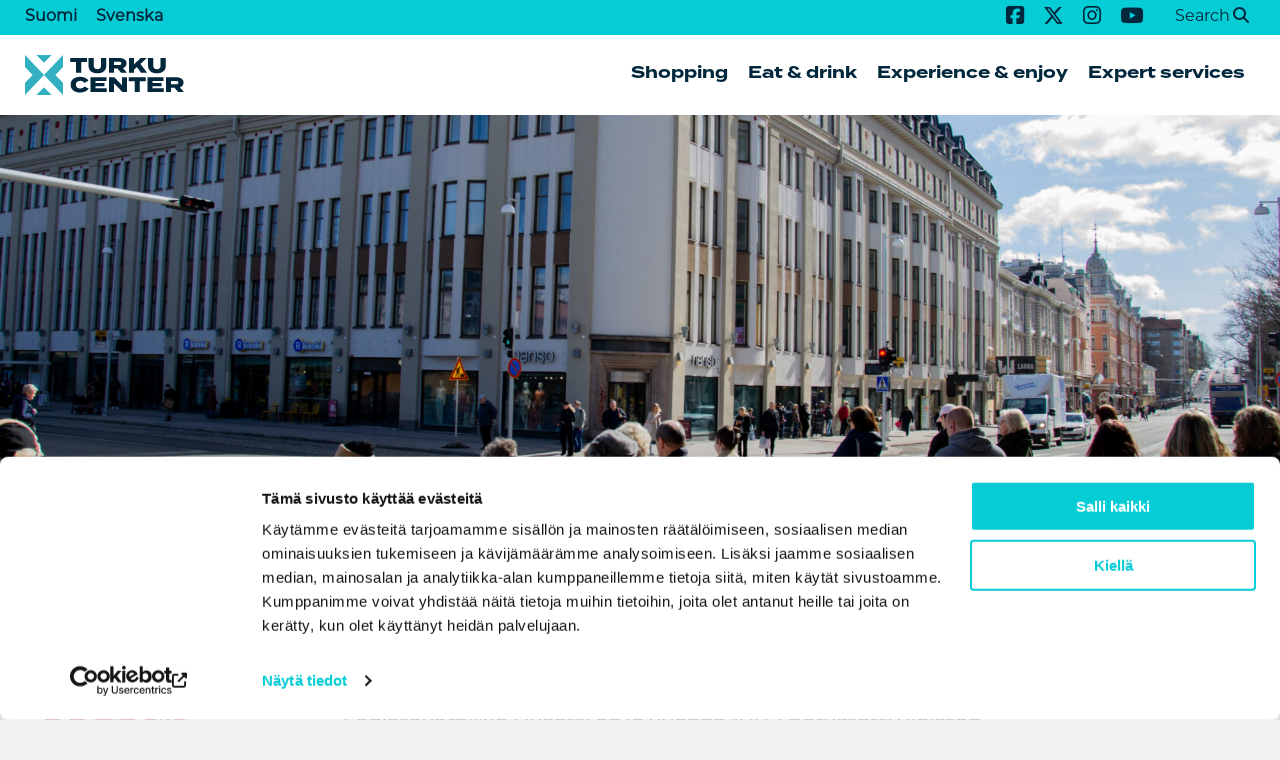

--- FILE ---
content_type: text/html; charset=UTF-8
request_url: https://turkucenter.fi/en/yritykset/rusetti/
body_size: 13699
content:
<!DOCTYPE html>
<html class="no-js" lang="en-GB" prefix="og: https://ogp.me/ns#">
<head>
    <meta charset="utf-8">
    <meta http-equiv="X-UA-Compatible" content="IE=edge">
    <meta name="viewport" content="width=device-width, initial-scale=1.0">
	<link rel="icon" href="https://turkucenter.fi/wp-content/themes/turku-center/cropped-turkucenter-favicon-32x32.png" sizes="32x32" />
	<link rel="icon" href="https://turkucenter.fi/wp-content/themes/turku-center/cropped-turkucenter-favicon-192x192.png" sizes="192x192" />
	<link rel="apple-touch-icon" href="https://turkucenter.fi/wp-content/themes/turku-center/cropped-turkucenter-favicon-180x180.png" />
	<meta name="msapplication-TileImage" content="https://turkucenter.fi/wp-content/themes/turku-center/cropped-turkucenter-favicon-270x270.png" />
	<meta name="apple-mobile-web-app-title" content="turkucenter">
	<meta name="application-name" content="turkucenter">
	<meta name="msapplication-TileColor" content="#004B4B">
	<meta name="theme-color" content="#004B4B">
	<link rel="stylesheet" href="https://use.typekit.net/wmp1gui.css">
	<script id="Cookiebot" src="https://consent.cookiebot.com/uc.js" data-cbid="b2d339f6-fbed-422c-b7fe-b3aa99272e07" data-blockingmode="auto" type="text/javascript"></script>
	<script async defer src="https://maps.googleapis.com/maps/api/js?key=AIzaSyBR8V3Xq3nUA8gReeNE6vf5QtttAoV4V50&callback=initMap"></script>
	<!-- Google tag (gtag.js) -->
	<script async src="https://www.googletagmanager.com/gtag/js?id=G-GJ7VMKBPRS"></script>
	<script>
	  window.dataLayer = window.dataLayer || [];
	  function gtag(){dataLayer.push(arguments);}
	  gtag('js', new Date());

	  gtag('config', 'G-GJ7VMKBPRS');
	</script>
	<script> document.documentElement.className = document.documentElement.className.replace('no-js', 'js');</script>
	<link rel="alternate" href="https://turkucenter.fi/yritykset/rusetti/" hreflang="fi" />
<link rel="alternate" href="https://turkucenter.fi/sv/yritykset/rusetti/" hreflang="sv" />
<link rel="alternate" href="https://turkucenter.fi/en/yritykset/rusetti/" hreflang="en" />

<!-- Search Engine Optimization by Rank Math - https://rankmath.com/ -->
<title>Rusetti - Turku Center</title>
<meta name="robots" content="index, follow, max-snippet:-1, max-video-preview:-1, max-image-preview:large"/>
<link rel="canonical" href="https://turkucenter.fi/en/yritykset/rusetti/" />
<meta property="og:locale" content="en_GB" />
<meta property="og:type" content="article" />
<meta property="og:title" content="Rusetti - Turku Center" />
<meta property="og:url" content="https://turkucenter.fi/en/yritykset/rusetti/" />
<meta property="og:site_name" content="Turku Center" />
<meta property="og:updated_time" content="2023-05-23T15:08:29+03:00" />
<meta name="twitter:card" content="summary_large_image" />
<meta name="twitter:title" content="Rusetti - Turku Center" />
<script type="application/ld+json" class="rank-math-schema">{"@context":"https://schema.org","@graph":[{"@type":"BreadcrumbList","@id":"https://turkucenter.fi/en/yritykset/rusetti/#breadcrumb","itemListElement":[{"@type":"ListItem","position":"1","item":{"@id":"https://turkucenter.fi/en/","name":"Home"}},{"@type":"ListItem","position":"2","item":{"@id":"https://turkucenter.fi/en/yritykset/","name":"Businesses"}},{"@type":"ListItem","position":"3","item":{"@id":"https://turkucenter.fi/en/yritykset/rusetti/","name":"Rusetti"}}]}]}</script>
<!-- /Rank Math WordPress SEO plugin -->

<link rel='dns-prefetch' href='//turkucenter.fi' />
<link rel="alternate" type="application/rss+xml" title="Turku Center &raquo; Feed" href="https://turkucenter.fi/en/feed/" />
<link rel="alternate" type="application/rss+xml" title="Turku Center &raquo; Comments Feed" href="https://turkucenter.fi/en/comments/feed/" />
<link rel="alternate" title="oEmbed (JSON)" type="application/json+oembed" href="https://turkucenter.fi/wp-json/oembed/1.0/embed?url=https%3A%2F%2Fturkucenter.fi%2Fen%2Fyritykset%2Frusetti%2F&#038;lang=en" />
<link rel="alternate" title="oEmbed (XML)" type="text/xml+oembed" href="https://turkucenter.fi/wp-json/oembed/1.0/embed?url=https%3A%2F%2Fturkucenter.fi%2Fen%2Fyritykset%2Frusetti%2F&#038;format=xml&#038;lang=en" />
<style id='wp-img-auto-sizes-contain-inline-css'>
img:is([sizes=auto i],[sizes^="auto," i]){contain-intrinsic-size:3000px 1500px}
/*# sourceURL=wp-img-auto-sizes-contain-inline-css */
</style>
<link rel='stylesheet' id='formidable-css' href='https://turkucenter.fi/wp-content/plugins/formidable/css/formidableforms.css?ver=1230844' media='all' />
<style id='wp-emoji-styles-inline-css'>

	img.wp-smiley, img.emoji {
		display: inline !important;
		border: none !important;
		box-shadow: none !important;
		height: 1em !important;
		width: 1em !important;
		margin: 0 0.07em !important;
		vertical-align: -0.1em !important;
		background: none !important;
		padding: 0 !important;
	}
/*# sourceURL=wp-emoji-styles-inline-css */
</style>
<style id='wp-block-library-inline-css'>
:root{--wp-block-synced-color:#7a00df;--wp-block-synced-color--rgb:122,0,223;--wp-bound-block-color:var(--wp-block-synced-color);--wp-editor-canvas-background:#ddd;--wp-admin-theme-color:#007cba;--wp-admin-theme-color--rgb:0,124,186;--wp-admin-theme-color-darker-10:#006ba1;--wp-admin-theme-color-darker-10--rgb:0,107,160.5;--wp-admin-theme-color-darker-20:#005a87;--wp-admin-theme-color-darker-20--rgb:0,90,135;--wp-admin-border-width-focus:2px}@media (min-resolution:192dpi){:root{--wp-admin-border-width-focus:1.5px}}.wp-element-button{cursor:pointer}:root .has-very-light-gray-background-color{background-color:#eee}:root .has-very-dark-gray-background-color{background-color:#313131}:root .has-very-light-gray-color{color:#eee}:root .has-very-dark-gray-color{color:#313131}:root .has-vivid-green-cyan-to-vivid-cyan-blue-gradient-background{background:linear-gradient(135deg,#00d084,#0693e3)}:root .has-purple-crush-gradient-background{background:linear-gradient(135deg,#34e2e4,#4721fb 50%,#ab1dfe)}:root .has-hazy-dawn-gradient-background{background:linear-gradient(135deg,#faaca8,#dad0ec)}:root .has-subdued-olive-gradient-background{background:linear-gradient(135deg,#fafae1,#67a671)}:root .has-atomic-cream-gradient-background{background:linear-gradient(135deg,#fdd79a,#004a59)}:root .has-nightshade-gradient-background{background:linear-gradient(135deg,#330968,#31cdcf)}:root .has-midnight-gradient-background{background:linear-gradient(135deg,#020381,#2874fc)}:root{--wp--preset--font-size--normal:16px;--wp--preset--font-size--huge:42px}.has-regular-font-size{font-size:1em}.has-larger-font-size{font-size:2.625em}.has-normal-font-size{font-size:var(--wp--preset--font-size--normal)}.has-huge-font-size{font-size:var(--wp--preset--font-size--huge)}.has-text-align-center{text-align:center}.has-text-align-left{text-align:left}.has-text-align-right{text-align:right}.has-fit-text{white-space:nowrap!important}#end-resizable-editor-section{display:none}.aligncenter{clear:both}.items-justified-left{justify-content:flex-start}.items-justified-center{justify-content:center}.items-justified-right{justify-content:flex-end}.items-justified-space-between{justify-content:space-between}.screen-reader-text{border:0;clip-path:inset(50%);height:1px;margin:-1px;overflow:hidden;padding:0;position:absolute;width:1px;word-wrap:normal!important}.screen-reader-text:focus{background-color:#ddd;clip-path:none;color:#444;display:block;font-size:1em;height:auto;left:5px;line-height:normal;padding:15px 23px 14px;text-decoration:none;top:5px;width:auto;z-index:100000}html :where(.has-border-color){border-style:solid}html :where([style*=border-top-color]){border-top-style:solid}html :where([style*=border-right-color]){border-right-style:solid}html :where([style*=border-bottom-color]){border-bottom-style:solid}html :where([style*=border-left-color]){border-left-style:solid}html :where([style*=border-width]){border-style:solid}html :where([style*=border-top-width]){border-top-style:solid}html :where([style*=border-right-width]){border-right-style:solid}html :where([style*=border-bottom-width]){border-bottom-style:solid}html :where([style*=border-left-width]){border-left-style:solid}html :where(img[class*=wp-image-]){height:auto;max-width:100%}:where(figure){margin:0 0 1em}html :where(.is-position-sticky){--wp-admin--admin-bar--position-offset:var(--wp-admin--admin-bar--height,0px)}@media screen and (max-width:600px){html :where(.is-position-sticky){--wp-admin--admin-bar--position-offset:0px}}

/*# sourceURL=wp-block-library-inline-css */
</style><style id='global-styles-inline-css'>
:root{--wp--preset--aspect-ratio--square: 1;--wp--preset--aspect-ratio--4-3: 4/3;--wp--preset--aspect-ratio--3-4: 3/4;--wp--preset--aspect-ratio--3-2: 3/2;--wp--preset--aspect-ratio--2-3: 2/3;--wp--preset--aspect-ratio--16-9: 16/9;--wp--preset--aspect-ratio--9-16: 9/16;--wp--preset--color--black: #00273B;--wp--preset--color--cyan-bluish-gray: #abb8c3;--wp--preset--color--white: #ffffff;--wp--preset--color--pale-pink: #f78da7;--wp--preset--color--vivid-red: #cf2e2e;--wp--preset--color--luminous-vivid-orange: #ff6900;--wp--preset--color--luminous-vivid-amber: #fcb900;--wp--preset--color--light-green-cyan: #7bdcb5;--wp--preset--color--vivid-green-cyan: #00d084;--wp--preset--color--pale-cyan-blue: #8ed1fc;--wp--preset--color--vivid-cyan-blue: #0693e3;--wp--preset--color--vivid-purple: #9b51e0;--wp--preset--color--blue: #06CCD6;--wp--preset--color--parkpink: #A50F67;--wp--preset--color--pink: #FEC1D2;--wp--preset--color--gray: #f6f6f6;--wp--preset--color--transparent: rgba(0, 0, 0, 0);--wp--preset--gradient--vivid-cyan-blue-to-vivid-purple: linear-gradient(135deg,rgb(6,147,227) 0%,rgb(155,81,224) 100%);--wp--preset--gradient--light-green-cyan-to-vivid-green-cyan: linear-gradient(135deg,rgb(122,220,180) 0%,rgb(0,208,130) 100%);--wp--preset--gradient--luminous-vivid-amber-to-luminous-vivid-orange: linear-gradient(135deg,rgb(252,185,0) 0%,rgb(255,105,0) 100%);--wp--preset--gradient--luminous-vivid-orange-to-vivid-red: linear-gradient(135deg,rgb(255,105,0) 0%,rgb(207,46,46) 100%);--wp--preset--gradient--very-light-gray-to-cyan-bluish-gray: linear-gradient(135deg,rgb(238,238,238) 0%,rgb(169,184,195) 100%);--wp--preset--gradient--cool-to-warm-spectrum: linear-gradient(135deg,rgb(74,234,220) 0%,rgb(151,120,209) 20%,rgb(207,42,186) 40%,rgb(238,44,130) 60%,rgb(251,105,98) 80%,rgb(254,248,76) 100%);--wp--preset--gradient--blush-light-purple: linear-gradient(135deg,rgb(255,206,236) 0%,rgb(152,150,240) 100%);--wp--preset--gradient--blush-bordeaux: linear-gradient(135deg,rgb(254,205,165) 0%,rgb(254,45,45) 50%,rgb(107,0,62) 100%);--wp--preset--gradient--luminous-dusk: linear-gradient(135deg,rgb(255,203,112) 0%,rgb(199,81,192) 50%,rgb(65,88,208) 100%);--wp--preset--gradient--pale-ocean: linear-gradient(135deg,rgb(255,245,203) 0%,rgb(182,227,212) 50%,rgb(51,167,181) 100%);--wp--preset--gradient--electric-grass: linear-gradient(135deg,rgb(202,248,128) 0%,rgb(113,206,126) 100%);--wp--preset--gradient--midnight: linear-gradient(135deg,rgb(2,3,129) 0%,rgb(40,116,252) 100%);--wp--preset--font-size--small: clamp(0.875rem, 0.875rem + ((1vw - 0.2rem) * 0.172), 1rem);--wp--preset--font-size--medium: clamp(1.5rem, 1.5rem + ((1vw - 0.2rem) * 1.034), 2.25rem);--wp--preset--font-size--large: clamp(1.75rem, 1.75rem + ((1vw - 0.2rem) * 1.466), 2.8125rem);--wp--preset--font-size--x-large: clamp(25.014px, 1.563rem + ((1vw - 3.2px) * 1.464), 42px);--wp--preset--font-size--extra-large: clamp(3.25rem, 3.25rem + ((1vw - 0.2rem) * 0.69), 3.75rem);--wp--preset--font-size--lead: clamp(1.75rem, 1.75rem + ((1vw - 0.2rem) * 1.466), 2.8125rem);--wp--preset--font-family--termina-sans-serif: termina, sans-serif;--wp--preset--font-family--montserrat: montserrat, sans-serif;--wp--preset--spacing--20: 0.44rem;--wp--preset--spacing--30: 0.67rem;--wp--preset--spacing--40: 1rem;--wp--preset--spacing--50: 1.5rem;--wp--preset--spacing--60: 2.25rem;--wp--preset--spacing--70: 3.38rem;--wp--preset--spacing--80: 5.06rem;--wp--preset--shadow--natural: 6px 6px 9px rgba(0, 0, 0, 0.2);--wp--preset--shadow--deep: 12px 12px 50px rgba(0, 0, 0, 0.4);--wp--preset--shadow--sharp: 6px 6px 0px rgba(0, 0, 0, 0.2);--wp--preset--shadow--outlined: 6px 6px 0px -3px rgb(255, 255, 255), 6px 6px rgb(0, 0, 0);--wp--preset--shadow--crisp: 6px 6px 0px rgb(0, 0, 0);}.wp-block-button .wp-block-button__link{--wp--preset--color--blue: #06CCD6;--wp--preset--color--parkpink: #A50F67;--wp--preset--color--pink: #FEC1D2;--wp--preset--color--white: #ffffff;--wp--preset--color--black: #00273B;--wp--preset--color--gray: #f6f6f6;--wp--preset--color--transparent: rgba(0, 0, 0, 0);}p{--wp--preset--font-size--lead: clamp(1.2rem, 1.2rem + ((1vw - 0.2rem) * 0.375), 1.5rem);}:root { --wp--style--global--content-size: 1240px;--wp--style--global--wide-size: 1480px; }:where(body) { margin: 0; }.wp-site-blocks > .alignleft { float: left; margin-right: 2em; }.wp-site-blocks > .alignright { float: right; margin-left: 2em; }.wp-site-blocks > .aligncenter { justify-content: center; margin-left: auto; margin-right: auto; }:where(.wp-site-blocks) > * { margin-block-start: 24px; margin-block-end: 0; }:where(.wp-site-blocks) > :first-child { margin-block-start: 0; }:where(.wp-site-blocks) > :last-child { margin-block-end: 0; }:root { --wp--style--block-gap: 24px; }:root :where(.is-layout-flow) > :first-child{margin-block-start: 0;}:root :where(.is-layout-flow) > :last-child{margin-block-end: 0;}:root :where(.is-layout-flow) > *{margin-block-start: 24px;margin-block-end: 0;}:root :where(.is-layout-constrained) > :first-child{margin-block-start: 0;}:root :where(.is-layout-constrained) > :last-child{margin-block-end: 0;}:root :where(.is-layout-constrained) > *{margin-block-start: 24px;margin-block-end: 0;}:root :where(.is-layout-flex){gap: 24px;}:root :where(.is-layout-grid){gap: 24px;}.is-layout-flow > .alignleft{float: left;margin-inline-start: 0;margin-inline-end: 2em;}.is-layout-flow > .alignright{float: right;margin-inline-start: 2em;margin-inline-end: 0;}.is-layout-flow > .aligncenter{margin-left: auto !important;margin-right: auto !important;}.is-layout-constrained > .alignleft{float: left;margin-inline-start: 0;margin-inline-end: 2em;}.is-layout-constrained > .alignright{float: right;margin-inline-start: 2em;margin-inline-end: 0;}.is-layout-constrained > .aligncenter{margin-left: auto !important;margin-right: auto !important;}.is-layout-constrained > :where(:not(.alignleft):not(.alignright):not(.alignfull)){max-width: var(--wp--style--global--content-size);margin-left: auto !important;margin-right: auto !important;}.is-layout-constrained > .alignwide{max-width: var(--wp--style--global--wide-size);}body .is-layout-flex{display: flex;}.is-layout-flex{flex-wrap: wrap;align-items: center;}.is-layout-flex > :is(*, div){margin: 0;}body .is-layout-grid{display: grid;}.is-layout-grid > :is(*, div){margin: 0;}body{background-color: var(--wp--preset--color--white);color: var(--wp--preset--color--black);font-family: var(--wp--preset--font-family--termina);font-size: clamp(0.875rem, 0.875rem + ((1vw - 0.2rem) * 0.172), 1rem);line-height: 1.5;padding-top: 0px;padding-right: 0px;padding-bottom: 0px;padding-left: 0px;}a:where(:not(.wp-element-button)){color: var(--wp--preset--color--pink);text-decoration: underline;}h1{font-size: var(--wp--preset--font-size--extra-large);}h2{font-size: var(--wp--preset--font-size--large);}h3{font-size: var(--wp--preset--font-size--medium);}:root :where(.wp-element-button, .wp-block-button__link){background-color: #32373c;border-width: 0;color: #fff;font-family: inherit;font-size: inherit;font-style: inherit;font-weight: inherit;letter-spacing: inherit;line-height: inherit;padding-top: calc(0.667em + 2px);padding-right: calc(1.333em + 2px);padding-bottom: calc(0.667em + 2px);padding-left: calc(1.333em + 2px);text-decoration: none;text-transform: inherit;}.has-black-color{color: var(--wp--preset--color--black) !important;}.has-cyan-bluish-gray-color{color: var(--wp--preset--color--cyan-bluish-gray) !important;}.has-white-color{color: var(--wp--preset--color--white) !important;}.has-pale-pink-color{color: var(--wp--preset--color--pale-pink) !important;}.has-vivid-red-color{color: var(--wp--preset--color--vivid-red) !important;}.has-luminous-vivid-orange-color{color: var(--wp--preset--color--luminous-vivid-orange) !important;}.has-luminous-vivid-amber-color{color: var(--wp--preset--color--luminous-vivid-amber) !important;}.has-light-green-cyan-color{color: var(--wp--preset--color--light-green-cyan) !important;}.has-vivid-green-cyan-color{color: var(--wp--preset--color--vivid-green-cyan) !important;}.has-pale-cyan-blue-color{color: var(--wp--preset--color--pale-cyan-blue) !important;}.has-vivid-cyan-blue-color{color: var(--wp--preset--color--vivid-cyan-blue) !important;}.has-vivid-purple-color{color: var(--wp--preset--color--vivid-purple) !important;}.has-blue-color{color: var(--wp--preset--color--blue) !important;}.has-parkpink-color{color: var(--wp--preset--color--parkpink) !important;}.has-pink-color{color: var(--wp--preset--color--pink) !important;}.has-gray-color{color: var(--wp--preset--color--gray) !important;}.has-transparent-color{color: var(--wp--preset--color--transparent) !important;}.has-black-background-color{background-color: var(--wp--preset--color--black) !important;}.has-cyan-bluish-gray-background-color{background-color: var(--wp--preset--color--cyan-bluish-gray) !important;}.has-white-background-color{background-color: var(--wp--preset--color--white) !important;}.has-pale-pink-background-color{background-color: var(--wp--preset--color--pale-pink) !important;}.has-vivid-red-background-color{background-color: var(--wp--preset--color--vivid-red) !important;}.has-luminous-vivid-orange-background-color{background-color: var(--wp--preset--color--luminous-vivid-orange) !important;}.has-luminous-vivid-amber-background-color{background-color: var(--wp--preset--color--luminous-vivid-amber) !important;}.has-light-green-cyan-background-color{background-color: var(--wp--preset--color--light-green-cyan) !important;}.has-vivid-green-cyan-background-color{background-color: var(--wp--preset--color--vivid-green-cyan) !important;}.has-pale-cyan-blue-background-color{background-color: var(--wp--preset--color--pale-cyan-blue) !important;}.has-vivid-cyan-blue-background-color{background-color: var(--wp--preset--color--vivid-cyan-blue) !important;}.has-vivid-purple-background-color{background-color: var(--wp--preset--color--vivid-purple) !important;}.has-blue-background-color{background-color: var(--wp--preset--color--blue) !important;}.has-parkpink-background-color{background-color: var(--wp--preset--color--parkpink) !important;}.has-pink-background-color{background-color: var(--wp--preset--color--pink) !important;}.has-gray-background-color{background-color: var(--wp--preset--color--gray) !important;}.has-transparent-background-color{background-color: var(--wp--preset--color--transparent) !important;}.has-black-border-color{border-color: var(--wp--preset--color--black) !important;}.has-cyan-bluish-gray-border-color{border-color: var(--wp--preset--color--cyan-bluish-gray) !important;}.has-white-border-color{border-color: var(--wp--preset--color--white) !important;}.has-pale-pink-border-color{border-color: var(--wp--preset--color--pale-pink) !important;}.has-vivid-red-border-color{border-color: var(--wp--preset--color--vivid-red) !important;}.has-luminous-vivid-orange-border-color{border-color: var(--wp--preset--color--luminous-vivid-orange) !important;}.has-luminous-vivid-amber-border-color{border-color: var(--wp--preset--color--luminous-vivid-amber) !important;}.has-light-green-cyan-border-color{border-color: var(--wp--preset--color--light-green-cyan) !important;}.has-vivid-green-cyan-border-color{border-color: var(--wp--preset--color--vivid-green-cyan) !important;}.has-pale-cyan-blue-border-color{border-color: var(--wp--preset--color--pale-cyan-blue) !important;}.has-vivid-cyan-blue-border-color{border-color: var(--wp--preset--color--vivid-cyan-blue) !important;}.has-vivid-purple-border-color{border-color: var(--wp--preset--color--vivid-purple) !important;}.has-blue-border-color{border-color: var(--wp--preset--color--blue) !important;}.has-parkpink-border-color{border-color: var(--wp--preset--color--parkpink) !important;}.has-pink-border-color{border-color: var(--wp--preset--color--pink) !important;}.has-gray-border-color{border-color: var(--wp--preset--color--gray) !important;}.has-transparent-border-color{border-color: var(--wp--preset--color--transparent) !important;}.has-vivid-cyan-blue-to-vivid-purple-gradient-background{background: var(--wp--preset--gradient--vivid-cyan-blue-to-vivid-purple) !important;}.has-light-green-cyan-to-vivid-green-cyan-gradient-background{background: var(--wp--preset--gradient--light-green-cyan-to-vivid-green-cyan) !important;}.has-luminous-vivid-amber-to-luminous-vivid-orange-gradient-background{background: var(--wp--preset--gradient--luminous-vivid-amber-to-luminous-vivid-orange) !important;}.has-luminous-vivid-orange-to-vivid-red-gradient-background{background: var(--wp--preset--gradient--luminous-vivid-orange-to-vivid-red) !important;}.has-very-light-gray-to-cyan-bluish-gray-gradient-background{background: var(--wp--preset--gradient--very-light-gray-to-cyan-bluish-gray) !important;}.has-cool-to-warm-spectrum-gradient-background{background: var(--wp--preset--gradient--cool-to-warm-spectrum) !important;}.has-blush-light-purple-gradient-background{background: var(--wp--preset--gradient--blush-light-purple) !important;}.has-blush-bordeaux-gradient-background{background: var(--wp--preset--gradient--blush-bordeaux) !important;}.has-luminous-dusk-gradient-background{background: var(--wp--preset--gradient--luminous-dusk) !important;}.has-pale-ocean-gradient-background{background: var(--wp--preset--gradient--pale-ocean) !important;}.has-electric-grass-gradient-background{background: var(--wp--preset--gradient--electric-grass) !important;}.has-midnight-gradient-background{background: var(--wp--preset--gradient--midnight) !important;}.has-small-font-size{font-size: var(--wp--preset--font-size--small) !important;}.has-medium-font-size{font-size: var(--wp--preset--font-size--medium) !important;}.has-large-font-size{font-size: var(--wp--preset--font-size--large) !important;}.has-x-large-font-size{font-size: var(--wp--preset--font-size--x-large) !important;}.has-extra-large-font-size{font-size: var(--wp--preset--font-size--extra-large) !important;}.has-lead-font-size{font-size: var(--wp--preset--font-size--lead) !important;}.has-termina-sans-serif-font-family{font-family: var(--wp--preset--font-family--termina-sans-serif) !important;}.has-montserrat-font-family{font-family: var(--wp--preset--font-family--montserrat) !important;}.wp-block-button .wp-block-button__link.has-blue-color{color: var(--wp--preset--color--blue) !important;}.wp-block-button .wp-block-button__link.has-parkpink-color{color: var(--wp--preset--color--parkpink) !important;}.wp-block-button .wp-block-button__link.has-pink-color{color: var(--wp--preset--color--pink) !important;}.wp-block-button .wp-block-button__link.has-white-color{color: var(--wp--preset--color--white) !important;}.wp-block-button .wp-block-button__link.has-black-color{color: var(--wp--preset--color--black) !important;}.wp-block-button .wp-block-button__link.has-gray-color{color: var(--wp--preset--color--gray) !important;}.wp-block-button .wp-block-button__link.has-transparent-color{color: var(--wp--preset--color--transparent) !important;}.wp-block-button .wp-block-button__link.has-blue-background-color{background-color: var(--wp--preset--color--blue) !important;}.wp-block-button .wp-block-button__link.has-parkpink-background-color{background-color: var(--wp--preset--color--parkpink) !important;}.wp-block-button .wp-block-button__link.has-pink-background-color{background-color: var(--wp--preset--color--pink) !important;}.wp-block-button .wp-block-button__link.has-white-background-color{background-color: var(--wp--preset--color--white) !important;}.wp-block-button .wp-block-button__link.has-black-background-color{background-color: var(--wp--preset--color--black) !important;}.wp-block-button .wp-block-button__link.has-gray-background-color{background-color: var(--wp--preset--color--gray) !important;}.wp-block-button .wp-block-button__link.has-transparent-background-color{background-color: var(--wp--preset--color--transparent) !important;}.wp-block-button .wp-block-button__link.has-blue-border-color{border-color: var(--wp--preset--color--blue) !important;}.wp-block-button .wp-block-button__link.has-parkpink-border-color{border-color: var(--wp--preset--color--parkpink) !important;}.wp-block-button .wp-block-button__link.has-pink-border-color{border-color: var(--wp--preset--color--pink) !important;}.wp-block-button .wp-block-button__link.has-white-border-color{border-color: var(--wp--preset--color--white) !important;}.wp-block-button .wp-block-button__link.has-black-border-color{border-color: var(--wp--preset--color--black) !important;}.wp-block-button .wp-block-button__link.has-gray-border-color{border-color: var(--wp--preset--color--gray) !important;}.wp-block-button .wp-block-button__link.has-transparent-border-color{border-color: var(--wp--preset--color--transparent) !important;}p.has-lead-font-size{font-size: var(--wp--preset--font-size--lead) !important;}
/*# sourceURL=global-styles-inline-css */
</style>

<link rel='stylesheet' id='novashare-css-css' href='https://turkucenter.fi/wp-content/plugins/novashare/css/style.min.css?ver=1.5.2' media='all' />
<link rel='stylesheet' id='search-filter-plugin-styles-css' href='https://turkucenter.fi/wp-content/plugins/search-filter-pro/public/assets/css/search-filter.min.css?ver=2.5.14' media='all' />
<link rel='stylesheet' id='main-style-css' href='https://turkucenter.fi/wp-content/themes/turku-center/css/style.css?ver=6.4.9' media='all' />
<link rel='stylesheet' id='posts-hero-css' href='https://turkucenter.fi/wp-content/themes/turku-center/css/blocks/posts-hero/posts-hero.css?ver=6.5.8' media='all' />
<link rel='stylesheet' id='mapplic-style-css' href='https://turkucenter.fi/wp-content/themes/turku-center/mapplic.css?ver=6.9' media='all' />
<link rel='stylesheet' id='wp-pagenavi-css' href='https://turkucenter.fi/wp-content/plugins/wp-pagenavi/pagenavi-css.css?ver=2.70' media='all' />
<script src="https://turkucenter.fi/wp-content/plugins/novashare/js/novashare.min.js?ver=1.5.2" id="novashare-js-js"></script>
<script src="https://turkucenter.fi/wp-includes/js/jquery/jquery.min.js?ver=3.7.1" id="jquery-core-js"></script>
<script src="https://turkucenter.fi/wp-includes/js/jquery/jquery-migrate.min.js?ver=3.4.1" id="jquery-migrate-js"></script>
<link rel="https://api.w.org/" href="https://turkucenter.fi/wp-json/" /><link rel="alternate" title="JSON" type="application/json" href="https://turkucenter.fi/wp-json/wp/v2/business/3833" /><link rel="EditURI" type="application/rsd+xml" title="RSD" href="https://turkucenter.fi/xmlrpc.php?rsd" />
<meta name="generator" content="WordPress 6.9" />
<link rel='shortlink' href='https://turkucenter.fi/?p=3833' />
<script>document.documentElement.className += " js";</script>
<link rel="icon" href="https://turkucenter.fi/wp-content/uploads/2021/04/cropped-turkucenter_favicon-32x32.png" sizes="32x32" />
<link rel="icon" href="https://turkucenter.fi/wp-content/uploads/2021/04/cropped-turkucenter_favicon-192x192.png" sizes="192x192" />
<link rel="apple-touch-icon" href="https://turkucenter.fi/wp-content/uploads/2021/04/cropped-turkucenter_favicon-180x180.png" />
<meta name="msapplication-TileImage" content="https://turkucenter.fi/wp-content/uploads/2021/04/cropped-turkucenter_favicon-270x270.png" />
</head>

<body class="wp-singular business-template-default single single-business postid-3833 wp-embed-responsive wp-theme-turku-center">
		<a class="skip-link screen-reader-text" href="#primary">Go to content</a>
	<div class="page-wrapper">
		<header class="header-secondary">
			<div class="grid-container flex flex-space-between items-center">     
				<nav class="nav-language">
					<ul class="nav-language-items">	<li class="lang-item lang-item-29 lang-item-fi lang-item-first"><a lang="fi" hreflang="fi" href="https://turkucenter.fi/yritykset/rusetti/">Suomi</a></li>
	<li class="lang-item lang-item-36 lang-item-sv"><a lang="sv-SE" hreflang="sv-SE" href="https://turkucenter.fi/sv/yritykset/rusetti/">Svenska</a></li>
</ul>
				</nav>
				<nav class='nav-some' aria-label='Turku Center on social media'><ul class='nav-some-items'><li><a href='https://www.facebook.com/Turkucenter' class='disable-icon' title=''><div class='square'><span class='fab fa-facebook-square'></span></div><span class='show-for-sr'>Turku Center on Facebook</span></a><li><a href='https://twitter.com/turku_center' class='disable-icon' title=''><div class='square'><span class='fab fa-x-twitter'></span></div><span class='show-for-sr'>Turku Center on Twitter</span></a><li><a href='https://www.instagram.com/turkucenter/' class='disable-icon' title=''><div class='square'><span class='fab fa-instagram'></span></div><span class='show-for-sr'>Turku Center on Instagram</span></a><li><a href='https://www.youtube.com/@TurkuCenter-dr9uj' class='disable-icon' title=''><div class='square'><span class='fab fa-youtube'></span></div><span class='show-for-sr'>Turku Center on Youtube</span></a></ul></nav><button id='toggleSearch' aria-label='Open the search' aria-controls='searchContainer' aria-expanded='false' aria-pressed='false' onclick='toggleSearch()'>Search<span class='fas fa-search'></span></button>				<script>
					function toggleSearch() {
						var btn = document.getElementById("toggleSearch").getAttribute("aria-expanded"); 
						if (btn == "true") {
							btn = "false"
						} else {
							btn = "true"
						}
						document.getElementById("toggleSearch").setAttribute("aria-expanded", btn);
						document.getElementById("toggleSearch").setAttribute("aria-pressed", btn);
						var x = document.getElementById("searchContainer");
						if (x.classList.contains('visuallyhidden')) {
							x.classList.remove('visuallyhidden');
						} else {
							x.classList.add('visuallyhidden');
						}
						document.onkeydown = function(evt) {
							evt = evt || window.event;
							if (evt.keyCode == 27) {
								x.classList.add('visuallyhidden');
							}
						};
					}
				</script>
			</div>
			<div id="searchContainer" class="searchBar visuallyhidden">
				<form data-sf-form-id='4750' data-is-rtl='0' data-maintain-state='' data-results-url='https://turkucenter.fi/yritykset/' data-ajax-url='https://turkucenter.fi/en/?sfid=4750&amp;sf_action=get_data&amp;sf_data=all' data-ajax-form-url='https://turkucenter.fi/en/?sfid=4750&amp;sf_action=get_data&amp;sf_data=form' data-display-result-method='shortcode' data-use-history-api='1' data-template-loaded='0' data-lang-code='en' data-ajax='1' data-ajax-data-type='json' data-ajax-links-selector='.pagination a' data-ajax-target='#search-filter-results-4750' data-ajax-pagination-type='normal' data-update-ajax-url='1' data-only-results-ajax='1' data-scroll-to-pos='0' data-init-paged='1' data-auto-update='1' data-auto-count='1' data-auto-count-refresh-mode='1' action='https://turkucenter.fi/yritykset/' method='post' class='searchandfilter' id='search-filter-form-4750' autocomplete='off' data-instance-count='1'><ul><li class="sf-field-search" data-sf-field-name="search" data-sf-field-type="search" data-sf-field-input-type="">		<label>
				   <input placeholder="Search businesses" name="_sf_search[]" class="sf-input-text" type="text" value="" title=""></label>		</li></ul></form>			</div>		
		</header>
		<header class="header-main">
			<div class="grid-container"> 
							<a href='https://turkucenter.fi/en' aria-label='Website front page' class='logo hide-for-navi-up'><img src='https://turkucenter.fi/wp-content/themes/turku-center/images/logo_Turku_Center.svg' /></a>				<button class="menu-button"><span class="menu-icon"></span></button>
				<div class="menu-container">     
					<div id="site-header-menu" class="site-header-menu">
						<a href='https://turkucenter.fi/en' aria-label='Website front page' class='logo show-for-navi-up'><img src='https://turkucenter.fi/wp-content/themes/turku-center/images/logo_Turku_Center.svg' /></a><a href='https://turkucenter.fi/en' aria-label='Website front page' class='logo hide-for-navi-up'><img src='https://turkucenter.fi/wp-content/themes/turku-center/images/logo_Turku_Center_white.svg' /></a>						<nav id="site-navigation" class="nav-main" role="navigation" aria-label="Primary Menu">
						<div class="menu-primary-navigation-en-container"><ul id="menu-primary-navigation-en" class="menu"><li id="menu-item-3041" class="menu-item menu-item-type-taxonomy menu-item-object-business-category current-business-ancestor current-menu-parent current-business-parent menu-item-3041"><a href="https://turkucenter.fi/en/business-category/shopping/">Shopping</a></li>
<li id="menu-item-3040" class="menu-item menu-item-type-taxonomy menu-item-object-business-category menu-item-3040"><a href="https://turkucenter.fi/en/business-category/eat-drink/">Eat &amp; drink</a></li>
<li id="menu-item-3583" class="menu-item menu-item-type-taxonomy menu-item-object-business-category menu-item-3583"><a href="https://turkucenter.fi/en/business-category/experience-enjoy/">Experience &amp; enjoy</a></li>
<li id="menu-item-3584" class="menu-item menu-item-type-taxonomy menu-item-object-business-category menu-item-3584"><a href="https://turkucenter.fi/en/business-category/expert-services/">Expert services</a></li>
</ul></div>						</nav>
					</div>
				</div>
						</div>
		</header><div class='hero'><div class='hero__bg-image' style='background-image:url(https://turkucenter.fi/wp-content/uploads/2025/05/Aurakatu_suojatie_ihmisia_yleiskuva_aurinkoinen-1680x600.jpg);'></div></div><main>
<script type="text/javascript">
(function( $ ) {

/**
 * initMap
 *
 * Renders a Google Map onto the selected jQuery element
 *
 * @date    22/10/19
 * @since   5.8.6
 *
 * @param   jQuery $el The jQuery element.
 * @return  object The map instance.
 */
function initMap( $el ) {

    // Find marker elements within map.
    var $markers = $el.find('.marker');

    // Create gerenic map.
    var mapArgs = {
        zoom        : $el.data('zoom') || 16,
        mapTypeId   : google.maps.MapTypeId.ROADMAP
    };
    var map = new google.maps.Map( $el[0], mapArgs );

    // Add markers.
    map.markers = [];
    $markers.each(function(){
        initMarker( $(this), map );
    });

    // Center map based on markers.
    centerMap( map );

    // Return map instance.
    return map;
}

/**
 * initMarker
 *
 * Creates a marker for the given jQuery element and map.
 *
 * @date    22/10/19
 * @since   5.8.6
 *
 * @param   jQuery $el The jQuery element.
 * @param   object The map instance.
 * @return  object The marker instance.
 */
function initMarker( $marker, map ) {

    // Get position from marker.
    var lat = $marker.data('lat');
    var lng = $marker.data('lng');
    var latLng = {
        lat: parseFloat( lat ),
        lng: parseFloat( lng )
    };

    // Create marker instance.
    var marker = new google.maps.Marker({
        position : latLng,
        map: map
    });

    // Append to reference for later use.
    map.markers.push( marker );

    // If marker contains HTML, add it to an infoWindow.
    if( $marker.html() ){

        // Create info window.
        var infowindow = new google.maps.InfoWindow({
            content: $marker.html()
        });

        // Show info window when marker is clicked.
        google.maps.event.addListener(marker, 'click', function() {
            infowindow.open( map, marker );
        });
    }
}

/**
 * centerMap
 *
 * Centers the map showing all markers in view.
 *
 * @date    22/10/19
 * @since   5.8.6
 *
 * @param   object The map instance.
 * @return  void
 */
function centerMap( map ) {

    // Create map boundaries from all map markers.
    var bounds = new google.maps.LatLngBounds();
    map.markers.forEach(function( marker ){
        bounds.extend({
            lat: marker.position.lat(),
            lng: marker.position.lng()
        });
    });

    // Case: Single marker.
    if( map.markers.length == 1 ){
        map.setCenter( bounds.getCenter() );

    // Case: Multiple markers.
    } else{
        map.fitBounds( bounds );
    }
}

// Render maps on page load.
$(document).ready(function(){
    $('.acf-map').each(function(){
        var map = initMap( $(this) );
    });
});

})(jQuery);
</script>
	<div class='grid-container'><div class='row padding'><div class='breadcrumbs column col-m-12'><nav aria-label="breadcrumbs" class="rank-math-breadcrumb"><p><a href="https://turkucenter.fi/en/">Home</a><span class="separator"> &raquo; </span><a href="https://turkucenter.fi/en/yritykset/">Businesses</a><span class="separator"> &raquo; </span><span class="last">Rusetti</span></p></nav></div></div><div class='row padding default-page'><div class='column col-m-3 small-order-2'><div class='share'><p class='font-heading text-secondary'>Share</p><style>@media (max-width: 1200px) {
		
		
	}body .ns-inline a.ns-button, body .ns-inline .ns-total-share-count {
				margin: 0px 10px 10px 0px;
			}</style><style>body .ns-buttons.ns-inline .ns-button-icon { width: 100%; }.ns-inline .ns-button { --ns-button-color: #a50f67; }</style><div class='ns-buttons ns-inline ns-no-print'><div class='ns-buttons-wrapper'><a href='https://www.facebook.com/sharer/sharer.php?u=https%3A%2F%2Fturkucenter.fi%2Fen%2Fyritykset%2Frusetti%2F' aria-label='Facebook' target='_blank' class='ns-button facebook' rel='nofollow'><span class='ns-button-wrapper ns-button-block ns-circular'><span class='ns-button-icon ns-button-block'><svg role="img" xmlns="http://www.w3.org/2000/svg" viewBox="0 0 320 512"><path fill="currentColor" d="M279.14 288l14.22-92.66h-88.91v-60.13c0-25.35 12.42-50.06 52.24-50.06h40.42V6.26S260.43 0 225.36 0c-73.22 0-121.08 44.38-121.08 124.72v70.62H22.89V288h81.39v224h100.17V288z"></path></svg></span><span class='ns-button-label ns-button-block ns-hide'><span class='ns-button-label-wrapper'>Facebook</span></span></span></a><a href='https://twitter.com/intent/tweet?text=Rusetti&url=https%3A%2F%2Fturkucenter.fi%2Fen%2Fyritykset%2Frusetti%2F' aria-label='X' target='_blank' class='ns-button twitter' rel='nofollow'><span class='ns-button-wrapper ns-button-block ns-circular'><span class='ns-button-icon ns-button-block'><svg role="img" xmlns="http://www.w3.org/2000/svg" viewBox="0 0 512 512"><path fill="currentColor" d="M389.2 48h70.6L305.6 224.2 487 464H345L233.7 318.6 106.5 464H35.8L200.7 275.5 26.8 48H172.4L272.9 180.9 389.2 48zM364.4 421.8h39.1L151.1 88h-42L364.4 421.8z"/></svg></span><span class='ns-button-label ns-button-block ns-hide'><span class='ns-button-label-wrapper'>X</span></span></span></a><a href='https://www.linkedin.com/shareArticle?title=Rusetti&url=https%3A%2F%2Fturkucenter.fi%2Fen%2Fyritykset%2Frusetti%2F&mini=true' aria-label='LinkedIn' target='_blank' class='ns-button linkedin' rel='nofollow'><span class='ns-button-wrapper ns-button-block ns-circular'><span class='ns-button-icon ns-button-block'><svg role="img" xmlns="http://www.w3.org/2000/svg" viewBox="0 0 448 512"><path fill="currentColor" d="M100.28 448H7.4V148.9h92.88zM53.79 108.1C24.09 108.1 0 83.5 0 53.8a53.79 53.79 0 0 1 107.58 0c0 29.7-24.1 54.3-53.79 54.3zM447.9 448h-92.68V302.4c0-34.7-.7-79.2-48.29-79.2-48.29 0-55.69 37.7-55.69 76.7V448h-92.78V148.9h89.08v40.8h1.3c12.4-23.5 42.69-48.3 87.88-48.3 94 0 111.28 61.9 111.28 142.3V448z"></path></svg></span><span class='ns-button-label ns-button-block ns-hide'><span class='ns-button-label-wrapper'>LinkedIn</span></span></span></a></div></div></div></div><div class='content-area column col-m-7 small-order-1'><div class='page-title'><h1>Rusetti</h1></div><div class='business-description'><p>Lahjatavaraliike Rusetti on jo vuonna 1982 perustettu iloisten lahjatavaroiden ja korttien erikoisliike.</p></div><ul class='business-details'><li><a href='https://rusetti.fi'>https://rusetti.fi</a></li></ul><h2 class='h3'>Address</h2><p>Eerikinkatu 15,  Turku 20100</p><div class='acf-map' data-zoom='16' style='margin-bottom:30px;'><div class='marker' data-lat='60.4506074' data-lng='22.2648036'></div></div><h2 class='h3'>Categories</h2><ul class='business-terms' style='margin-bottom:50px;'><li><a href='https://turkucenter.fi/en/business-category/home-and-leisure/' class='button pill'>Home and leisure</a></li><li><a href='https://turkucenter.fi/en/business-category/interior-design/' class='button pill'>Interior design</a></li><li><a href='https://turkucenter.fi/en/business-category/shopping/' class='button pill'>Shopping</a></li></ul></div><div class='column col-m-2'><img width="350" height="139" src="https://turkucenter.fi/wp-content/uploads/2021/05/rusetti_logo.jpg" class="attachment-small size-small wp-post-image" alt="" decoding="async" /></div></div></div></main>
<footer class="site-footer">
	
	<div id="newsletter" class="site-newsletter bg-primary">
		<div class="grid-container">
			<div class="row w-padding">
				<div class="column col-m-8 center text-center">
					<h1 class="h3">Subscribe to Turku Center's newsletter</h1>
					<p>Subscribe to Turku Center's newsletter and stay on top of the best offers, the most important news and current events.</p>
					<!-- Begin Mailchimp Signup Form -->
					<div id="mc_embed_signup">
						<form action=https://turkucenter.us21.list-manage.com/subscribe/post?u=c2f367f4fdc881b598d62cd8d&amp;id=bed4642f94&amp;f_id=00be42e1f0 method="post" id="mc-embedded-subscribe-form" name="mc-embedded-subscribe-form" class="validate" target="_blank" novalidate>
							<div id="mc_embed_signup_scroll">
								<div class="flex">
									<div class="mc-field-group">
										<input type="email" value="" name="EMAIL" class="required email" id="mce-EMAIL" required placeholder="Kirjoita sähköpostisi">
									</div>
									<input type="submit" value="Tilaa ›" name="subscribe" id="mc-embedded-subscribe" class="button">
								</div>
								
								<div id="mce-responses" class="clear foot">
									<div class="response" id="mce-error-response" style="display:none"></div>
									<div class="response" id="mce-success-response" style="display:none"></div>
								</div>
								<div style="position: absolute; left: -5000px;" aria-hidden="true"><input type="text" name="b_c2f367f4fdc881b598d62cd8d_bed4642f94" tabindex="-1" value=""></div>
							</div>
						</form>
					</div>
					<script type='text/javascript' src='//s3.amazonaws.com/downloads.mailchimp.com/js/mc-validate.js'></script><script type='text/javascript'>(function($) {window.fnames = new Array(); window.ftypes = new Array();fnames[0]='EMAIL';ftypes[0]='email';fnames[1]='FNAME';ftypes[1]='text';fnames[2]='LNAME';ftypes[2]='text';fnames[3]='ADDRESS';ftypes[3]='address';fnames[4]='PHONE';ftypes[4]='phone';fnames[5]='BIRTHDAY';ftypes[5]='birthday';}(jQuery));var $mcj = jQuery.noConflict(true);</script>
					<!--End mc_embed_signup-->
				</div>
			</div>
		</div>
	</div>
	<div class="before-footer bg-accent bg-x-darkpink">
		<div class="grid-container">
			<div class="row w-padding flex-space-evenly">
				<div class='column col-m-3'><img width="518" height="518" src="https://turkucenter.fi/wp-content/uploads/2023/04/tulemukaan.png" class="attachment-full size-full" alt="" decoding="async" loading="lazy" srcset="https://turkucenter.fi/wp-content/uploads/2023/04/tulemukaan.png 518w, https://turkucenter.fi/wp-content/uploads/2023/04/tulemukaan-353x353.png 353w, https://turkucenter.fi/wp-content/uploads/2023/04/tulemukaan-150x150.png 150w, https://turkucenter.fi/wp-content/uploads/2023/04/tulemukaan-300x300.png 300w" sizes="auto, (max-width: 518px) 100vw, 518px" /></div><div class='column col-m-6 flex flex-column flex-space-around'><h3>Come join us!</h3>
<p>As a member, you can participate in Turku Center campaigns and events. You will also be visible in all our social media channels. In addition, you will have the opportunity to influence marketing and development of the commercial city center.</p>
<p><a href="https://turkucenter.fi/en/for-business-owners/">Become a member</a></p>
</div>			</div>
		</div>
	</div>
	<div class="footer-primary">
		<div class="grid-container">
			<div class="row w-padding">
				<div class="column col-l-3">
				</div>
				<div class="column col-l-6 text-center">
					<a href='https://turkucenter.fi/en/' title='Turku Center'><img src='https://turkucenter.fi/wp-content/themes/turku-center/images/logo_Turku_Center_vertical.svg' /></a><nav class='nav-some' aria-label='Turku Center on social media'><ul class='nav-some-items'><li><a href='https://www.facebook.com/Turkucenter' class='disable-icon' title=''><div class='square'><span class='fab fa-facebook-square'></span></div><span class='show-for-sr'>Turku Center on Facebook</span></a><li><a href='https://twitter.com/turku_center' class='disable-icon' title=''><div class='square'><span class='fab fa-x-twitter'></span></div><span class='show-for-sr'>Turku Center on Twitter</span></a><li><a href='https://www.instagram.com/turkucenter/' class='disable-icon' title=''><div class='square'><span class='fab fa-instagram'></span></div><span class='show-for-sr'>Turku Center on Instagram</span></a><li><a href='https://www.youtube.com/@TurkuCenter-dr9uj' class='disable-icon' title=''><div class='square'><span class='fab fa-youtube'></span></div><span class='show-for-sr'>Turku Center on Youtube</span></a></ul></nav>					<h2>#alwayson</h2>
<p>The aim of the Turku City Centre Association is to create an attractive city center. An attractive city center is safe, pleasant, functional, lively, beautiful, and commercially appealing. It has boutiques, department stores, services, and people. There are also events offering thrills and festivity! Our marketing name is Turku Center.</p>
<h3>Contact information</h3>
<p>Turku City Centre Association<br />
c/o Bont Oy<br />
Puolalankatu 1<br />
20100 Turku</p>
<p>Executive Director<br />
Kirsi Eronen<br />
<a href="/cdn-cgi/l/email-protection#5d36342f2e3473382f323338331d29282f36283e383329382f733b34"><span class="__cf_email__" data-cfemail="2c47455e5f4502495e434249426c58595e47594f494258495e024a45">[email&#160;protected]</span></a><br />
040 577 9548</p>
				</div>
				<div class="column col-l-3">
						<nav id="footer-navigation" class="nav-footer" role="navigation" aria-label="Footer Menu">
						<div class="menu-footer-navigation-en-container"><ul id="menu-footer-navigation-en" class="menu"><li id="menu-item-3028" class="menu-item menu-item-type-post_type menu-item-object-page menu-item-3028"><a href="https://turkucenter.fi/en/for-business-owners/">For business owners</a></li>
<li id="menu-item-4747" class="menu-item menu-item-type-post_type menu-item-object-page menu-item-4747"><a href="https://turkucenter.fi/en/for-the-media/">For the media</a></li>
<li id="menu-item-3029" class="menu-item menu-item-type-post_type menu-item-object-page menu-item-privacy-policy menu-item-3029"><a rel="privacy-policy" href="https://turkucenter.fi/en/privacy-policy/">Privacy Policy</a></li>
</ul></div>						</nav>
				</div>
			</div>			
		</div>
</footer>
				</div>
  	<script data-cfasync="false" src="/cdn-cgi/scripts/5c5dd728/cloudflare-static/email-decode.min.js"></script><script type="speculationrules">
{"prefetch":[{"source":"document","where":{"and":[{"href_matches":"/*"},{"not":{"href_matches":["/wp-*.php","/wp-admin/*","/wp-content/uploads/*","/wp-content/*","/wp-content/plugins/*","/wp-content/themes/turku-center/*","/*\\?(.+)"]}},{"not":{"selector_matches":"a[rel~=\"nofollow\"]"}},{"not":{"selector_matches":".no-prefetch, .no-prefetch a"}}]},"eagerness":"conservative"}]}
</script>
<script id="pll_cookie_script-js-after">
(function() {
				var expirationDate = new Date();
				expirationDate.setTime( expirationDate.getTime() + 31536000 * 1000 );
				document.cookie = "pll_language=en; expires=" + expirationDate.toUTCString() + "; path=/; secure; SameSite=Lax";
			}());

//# sourceURL=pll_cookie_script-js-after
</script>
<script src="https://turkucenter.fi/wp-content/themes/turku-center/assets/js/menu.js?ver=1.0" id="menu-js"></script>
<script src="https://turkucenter.fi/wp-content/themes/turku-center/assets/js/main.js?ver=6.2.2" id="main-js"></script>
<script src="https://turkucenter.fi/wp-content/themes/turku-center/assets/js/slick.min.js?ver=1.0.0" id="slick-main-js"></script>
<script src="https://turkucenter.fi/wp-content/themes/turku-center/blocks/offers-featured/slick.js?ver=1.0.0" id="slick-options-js"></script>
<script src="https://turkucenter.fi/wp-content/themes/turku-center/assets/js/googlemap.js?ver=1.0.0" id="googlemap-js"></script>
<script id="search-filter-plugin-build-js-extra">
var SF_LDATA = {"ajax_url":"https://turkucenter.fi/wp-admin/admin-ajax.php","home_url":"https://turkucenter.fi/","extensions":[]};
//# sourceURL=search-filter-plugin-build-js-extra
</script>
<script src="https://turkucenter.fi/wp-content/plugins/search-filter-pro/public/assets/js/search-filter-build.min.js?ver=2.5.14" id="search-filter-plugin-build-js"></script>
<script src="https://turkucenter.fi/wp-content/plugins/search-filter-pro/public/assets/js/select2.min.js?ver=2.5.14" id="search-filter-plugin-select2-js"></script>
<script src="https://turkucenter.fi/wp-includes/js/jquery/ui/core.min.js?ver=1.13.3" id="jquery-ui-core-js"></script>
<script src="https://turkucenter.fi/wp-includes/js/jquery/ui/datepicker.min.js?ver=1.13.3" id="jquery-ui-datepicker-js"></script>
<script id="wp-emoji-settings" type="application/json">
{"baseUrl":"https://s.w.org/images/core/emoji/17.0.2/72x72/","ext":".png","svgUrl":"https://s.w.org/images/core/emoji/17.0.2/svg/","svgExt":".svg","source":{"concatemoji":"https://turkucenter.fi/wp-includes/js/wp-emoji-release.min.js?ver=6.9"}}
</script>
<script type="module">
/*! This file is auto-generated */
const a=JSON.parse(document.getElementById("wp-emoji-settings").textContent),o=(window._wpemojiSettings=a,"wpEmojiSettingsSupports"),s=["flag","emoji"];function i(e){try{var t={supportTests:e,timestamp:(new Date).valueOf()};sessionStorage.setItem(o,JSON.stringify(t))}catch(e){}}function c(e,t,n){e.clearRect(0,0,e.canvas.width,e.canvas.height),e.fillText(t,0,0);t=new Uint32Array(e.getImageData(0,0,e.canvas.width,e.canvas.height).data);e.clearRect(0,0,e.canvas.width,e.canvas.height),e.fillText(n,0,0);const a=new Uint32Array(e.getImageData(0,0,e.canvas.width,e.canvas.height).data);return t.every((e,t)=>e===a[t])}function p(e,t){e.clearRect(0,0,e.canvas.width,e.canvas.height),e.fillText(t,0,0);var n=e.getImageData(16,16,1,1);for(let e=0;e<n.data.length;e++)if(0!==n.data[e])return!1;return!0}function u(e,t,n,a){switch(t){case"flag":return n(e,"\ud83c\udff3\ufe0f\u200d\u26a7\ufe0f","\ud83c\udff3\ufe0f\u200b\u26a7\ufe0f")?!1:!n(e,"\ud83c\udde8\ud83c\uddf6","\ud83c\udde8\u200b\ud83c\uddf6")&&!n(e,"\ud83c\udff4\udb40\udc67\udb40\udc62\udb40\udc65\udb40\udc6e\udb40\udc67\udb40\udc7f","\ud83c\udff4\u200b\udb40\udc67\u200b\udb40\udc62\u200b\udb40\udc65\u200b\udb40\udc6e\u200b\udb40\udc67\u200b\udb40\udc7f");case"emoji":return!a(e,"\ud83e\u1fac8")}return!1}function f(e,t,n,a){let r;const o=(r="undefined"!=typeof WorkerGlobalScope&&self instanceof WorkerGlobalScope?new OffscreenCanvas(300,150):document.createElement("canvas")).getContext("2d",{willReadFrequently:!0}),s=(o.textBaseline="top",o.font="600 32px Arial",{});return e.forEach(e=>{s[e]=t(o,e,n,a)}),s}function r(e){var t=document.createElement("script");t.src=e,t.defer=!0,document.head.appendChild(t)}a.supports={everything:!0,everythingExceptFlag:!0},new Promise(t=>{let n=function(){try{var e=JSON.parse(sessionStorage.getItem(o));if("object"==typeof e&&"number"==typeof e.timestamp&&(new Date).valueOf()<e.timestamp+604800&&"object"==typeof e.supportTests)return e.supportTests}catch(e){}return null}();if(!n){if("undefined"!=typeof Worker&&"undefined"!=typeof OffscreenCanvas&&"undefined"!=typeof URL&&URL.createObjectURL&&"undefined"!=typeof Blob)try{var e="postMessage("+f.toString()+"("+[JSON.stringify(s),u.toString(),c.toString(),p.toString()].join(",")+"));",a=new Blob([e],{type:"text/javascript"});const r=new Worker(URL.createObjectURL(a),{name:"wpTestEmojiSupports"});return void(r.onmessage=e=>{i(n=e.data),r.terminate(),t(n)})}catch(e){}i(n=f(s,u,c,p))}t(n)}).then(e=>{for(const n in e)a.supports[n]=e[n],a.supports.everything=a.supports.everything&&a.supports[n],"flag"!==n&&(a.supports.everythingExceptFlag=a.supports.everythingExceptFlag&&a.supports[n]);var t;a.supports.everythingExceptFlag=a.supports.everythingExceptFlag&&!a.supports.flag,a.supports.everything||((t=a.source||{}).concatemoji?r(t.concatemoji):t.wpemoji&&t.twemoji&&(r(t.twemoji),r(t.wpemoji)))});
//# sourceURL=https://turkucenter.fi/wp-includes/js/wp-emoji-loader.min.js
</script>
    <script defer src="https://static.cloudflareinsights.com/beacon.min.js/vcd15cbe7772f49c399c6a5babf22c1241717689176015" integrity="sha512-ZpsOmlRQV6y907TI0dKBHq9Md29nnaEIPlkf84rnaERnq6zvWvPUqr2ft8M1aS28oN72PdrCzSjY4U6VaAw1EQ==" data-cf-beacon='{"version":"2024.11.0","token":"df76f75af95a4fc49ce6355d81916f2b","r":1,"server_timing":{"name":{"cfCacheStatus":true,"cfEdge":true,"cfExtPri":true,"cfL4":true,"cfOrigin":true,"cfSpeedBrain":true},"location_startswith":null}}' crossorigin="anonymous"></script>
</body>
</html>
<!-- Dynamic page generated in 0.367 seconds. -->
<!-- Cached page generated by WP-Super-Cache on 2026-01-25 19:40:36 -->

<!-- super cache -->

--- FILE ---
content_type: text/css;charset=utf-8
request_url: https://use.typekit.net/wmp1gui.css
body_size: 498
content:
/*
 * The Typekit service used to deliver this font or fonts for use on websites
 * is provided by Adobe and is subject to these Terms of Use
 * http://www.adobe.com/products/eulas/tou_typekit. For font license
 * information, see the list below.
 *
 * montserrat:
 *   - http://typekit.com/eulas/00000000000000007735a185
 * termina:
 *   - http://typekit.com/eulas/00000000000000007735b21e
 *   - http://typekit.com/eulas/00000000000000007735b222
 *
 * © 2009-2026 Adobe Systems Incorporated. All Rights Reserved.
 */
/*{"last_published":"2023-09-15 07:00:21 UTC"}*/

@import url("https://p.typekit.net/p.css?s=1&k=wmp1gui&ht=tk&f=16353.28982.28991&a=70738426&app=typekit&e=css");

@font-face {
font-family:"montserrat";
src:url("https://use.typekit.net/af/32b0e4/00000000000000007735a185/30/l?primer=7cdcb44be4a7db8877ffa5c0007b8dd865b3bbc383831fe2ea177f62257a9191&fvd=n4&v=3") format("woff2"),url("https://use.typekit.net/af/32b0e4/00000000000000007735a185/30/d?primer=7cdcb44be4a7db8877ffa5c0007b8dd865b3bbc383831fe2ea177f62257a9191&fvd=n4&v=3") format("woff"),url("https://use.typekit.net/af/32b0e4/00000000000000007735a185/30/a?primer=7cdcb44be4a7db8877ffa5c0007b8dd865b3bbc383831fe2ea177f62257a9191&fvd=n4&v=3") format("opentype");
font-display:auto;font-style:normal;font-weight:400;font-stretch:normal;
}

@font-face {
font-family:"termina";
src:url("https://use.typekit.net/af/3e72b6/00000000000000007735b21e/30/l?primer=7cdcb44be4a7db8877ffa5c0007b8dd865b3bbc383831fe2ea177f62257a9191&fvd=n5&v=3") format("woff2"),url("https://use.typekit.net/af/3e72b6/00000000000000007735b21e/30/d?primer=7cdcb44be4a7db8877ffa5c0007b8dd865b3bbc383831fe2ea177f62257a9191&fvd=n5&v=3") format("woff"),url("https://use.typekit.net/af/3e72b6/00000000000000007735b21e/30/a?primer=7cdcb44be4a7db8877ffa5c0007b8dd865b3bbc383831fe2ea177f62257a9191&fvd=n5&v=3") format("opentype");
font-display:auto;font-style:normal;font-weight:500;font-stretch:normal;
}

@font-face {
font-family:"termina";
src:url("https://use.typekit.net/af/574117/00000000000000007735b222/30/l?primer=7cdcb44be4a7db8877ffa5c0007b8dd865b3bbc383831fe2ea177f62257a9191&fvd=n7&v=3") format("woff2"),url("https://use.typekit.net/af/574117/00000000000000007735b222/30/d?primer=7cdcb44be4a7db8877ffa5c0007b8dd865b3bbc383831fe2ea177f62257a9191&fvd=n7&v=3") format("woff"),url("https://use.typekit.net/af/574117/00000000000000007735b222/30/a?primer=7cdcb44be4a7db8877ffa5c0007b8dd865b3bbc383831fe2ea177f62257a9191&fvd=n7&v=3") format("opentype");
font-display:auto;font-style:normal;font-weight:700;font-stretch:normal;
}

.tk-montserrat { font-family: "montserrat",sans-serif; }
.tk-termina { font-family: "termina",sans-serif; }


--- FILE ---
content_type: text/css
request_url: https://turkucenter.fi/wp-content/themes/turku-center/css/blocks/posts-hero/posts-hero.css?ver=6.5.8
body_size: 132
content:
.block_posts-hero{padding-bottom:2.8125rem;position:relative;background-color:#06ccd6}.block_posts-hero:after{content:"";display:block;height:100%;position:absolute;top:0;right:0;width:100%;background-image:url("../../../images/bg_x.svg");background-position:center center;mix-blend-mode:multiply}.block_posts-hero ul.posts-hero_items{padding:0 !important;margin:0 !important;z-index:9;position:relative}@media screen and (min-width: 980px){.block_posts-hero ul.posts-hero_items{display:grid;grid-template-rows:1fr 1fr 1fr 1fr;grid-template-columns:1fr 1fr 1fr 1fr;grid-column-gap:0;grid-row-gap:0;height:43.75rem}}.block_posts-hero ul.posts-hero_items li{list-style:none;display:flex;align-items:flex-end;position:relative;background-position:center center;background-repeat:no-repeat;background-size:cover;padding:1.25rem;min-height:18.75rem}@media screen and (min-width: 980px){.block_posts-hero ul.posts-hero_items li{grid-row-start:1;grid-column-start:3;grid-row-end:3;grid-column-end:5;padding:3.125rem}.block_posts-hero ul.posts-hero_items li:first-of-type{grid-row-start:1;grid-column-start:1;grid-row-end:5;grid-column-end:3}.block_posts-hero ul.posts-hero_items li:last-of-type{grid-row-start:3;grid-column-start:3;grid-column-start:3;grid-row-end:5;grid-column-end:5}}.block_posts-hero ul.posts-hero_items li a{font-family:termina,sans-serif;font-size:clamp(24px, calc(21.8088235294px + 0.3676470588vw), 26px);line-height:1.1;color:#fff !important;text-decoration:none !important;font-weight:700;z-index:9}.block_posts-hero ul.posts-hero_items li a:hover{text-decoration:underline !important}.block_posts-hero ul.posts-hero_items li:after{content:"";display:block;height:100%;position:absolute;top:0;right:0;width:100%;background:#000;background:linear-gradient(0deg, rgba(0, 0, 0, 0.7) 35%, rgba(0, 0, 0, 0) 50%)}


--- FILE ---
content_type: text/css
request_url: https://turkucenter.fi/wp-content/themes/turku-center/mapplic.css?ver=6.9
body_size: 7529
content:
/*
 * Mapplic - Custom Interactive Map Plugin by @sekler
 * Version 7.1.2
 * https://www.mapplic.com/
 */

/* STYLES */
.mapplic-element {
	position: relative;
	overflow: hidden;
	font-size: 0;
	height: 420px;
}
.map-container {
	/*border: solid 1px #171717; */
}

.mapplic-element input,
.mapplic-element button,
.mapplic-element a,
.mapplic-element a:active {
	outline: none;
	box-shadow: none;
	text-decoration: none !important;
}

.mapplic-element a:focus {
	outline: none;
}

.mapplic-element > * {
	opacity: 1;
	transition: opacity 0.4s;
}

.mapplic-element.mapplic-loading > * {
	opacity: 0;
}

.mapplic-element strong {
	color: #333;
}

/* Preloader & Error */
.mapplic-element.mapplic-loading { background: url(mapplic/images/loading.gif) no-repeat center; }
.mapplic-element.mapplic-error { background: url(mapplic/images/error-icon.png) no-repeat center; }

/* Scrollbars */
/* Firefox */
.mapplic-element * {
	scrollbar-width: thin;
	scrollbar-color: #ddd #fdfdfd;
}

/* Chrome, Edge, and Safari */
.mapplic-element *::-webkit-scrollbar {
	width: 12px;
}

.mapplic-element *::-webkit-scrollbar-track {
	background-color: #fdfdfd;
}

.mapplic-element *::-webkit-scrollbar-thumb {
	background-color: #ddd;
	border-radius: 20px;
	border: 3px solid #fdfdfd;
	box-sizing: border-box;
}

.mapplic-element .mapplic-tooltip * { scrollbar-color: #ddd #fff; }
.mapplic-element .mapplic-tooltip *::-webkit-scrollbar-track { background-color: #fff; }
.mapplic-element .mapplic-tooltip *::-webkit-scrollbar-thumb { border: 3px solid #fff; }

/* Map container */
.mapplic-container {
	display: inline-block;
	position: relative;
	width: 70%;
	height: 100%;
}

.mapplic-map {
	transform-origin: 0 0;
}

/* Map layer */
.mapplic-layer img { width: 100%; }

.mapplic-map .mapplic-map-image {
	position: absolute;
	width: 100%;
	height: 100%;
	-webkit-user-select: none;
	-moz-user-select: none;
	-ms-user-select: none;
	user-select: none;
}

/* Animation and stuff */
.mapplic-layer {
	height: 100%;
	width: 100%;
	position: absolute;
	opacity: 0;
	display: block;
	transition: transform 0.3s, opacity 0.3s;
}
.mapplic-layer.mapplic-visible { 
	visibility: visible;
	opacity: 1;
	transform: translateY(0);
}

.mapplic-layer.mapplic-hidden {
	pointer-events: none;
	display: none;

}
.mapplic-layer.mapplic-layer-up { transform: /*scale(1.1)*/ translateY(-100px); }
.mapplic-layer.mapplic-layer-down { transform: /*scale(0.9)*/ translateY(100px); }

/* Hand cursor */
.mapplic-map.mapplic-zoomable .mapplic-map-image { cursor: url(mapplic/images/openhand.cur), default; }
.mapplic-map.mapplic-zoomable.mapplic-dragging .mapplic-map-image { cursor: url(mapplic/images/closedhand.cur), move; }

/* Marker types */
.mapplic-pin {
	background-color: #fb7575;
	background-image: none;
	background-position: center;
	background-repeat: no-repeat;
	border-radius: 6px;
	box-shadow: 0 -2px 0 rgba(0, 0, 0, 0.1) inset;
	box-sizing: border-box;
	cursor: pointer;
	font-size: 0;
	width: 12px;
	height: 12px;
	margin-left: -6px;
	margin-top: -6px;
	position: absolute !important;
	transform-origin: 50% 50%;

	-webkit-user-select: none;
	-moz-user-select: none;
	-ms-user-select: none;
	user-select: none;
}

.mapplic-pin:before {
	box-sizing: content-box !important;
}

.mapplic-pin.hide {
	display: none;
}

.mapplic-pin.mapplic-active {
	display: block !important;
}

.mapplic-pin.pin-label {
	color: #fff;
	font-size: 10px;
	font-weight: 600;
	text-align: center;
	text-decoration: none;
}

.mapplic-pin.pin-text {
	background: transparent !important;
	border-radius: 0;
	color: #666;
}

.mapplic-pin {
	background-color: #dd3333;
	border-color: #dd3333;
	background-image: none;
	background-size: contain;
	border-radius: 50%;
	box-sizing: border-box;
	line-height: 21px;
	font-size: 12px;
	width: 20px;
	height: 20px;
	margin: -10px 0 0 -10px;
	transform-origin: 50% 50%;
}

.mapplic-pin.pin-square {
	background-color: #0071A1;
	border-color: #0071A1;
	border-radius: 0;
}

.mapplic-pin.pin-square.pin-bordered:before { border-radius: 0; }

.mapplic-pin.pin-rounded {
	background-color: #6b9b26;
	border-color: #6b9b26;
	border-radius: 4px;
}

.mapplic-pin.pin-rounded.pin-bordered:before { border-radius: 7px; }

.mapplic-pin.pin-sm {
	margin: -5px 0 0 -5px;
	font-size: 0;
	width: 10px;
	height: 10px;
}

.mapplic-pin.pin-sm.pin-rounded { border-radius: 3px; }

.mapplic-pin.pin-lg {
	margin: -14px 0 0 -14px;
	font-size: 15px;
	line-height: 30px;
	width: 28px;
	height: 28px;
	box-sizing: border-box;
}

.mapplic-pin.pin-bordered {
	background-color: white !important;
	background-image: none;
	color: #333 !important;
	line-height: 18px;
	width: 18px;
	height: 18px;
	margin: -9px 0 0 -9px;
}

.mapplic-pin.pin-bordered:before {
	border-color: inherit;
	border-style: solid;
	border-radius: 50%;
	border-width: 3px;
	content: '';
	display: block;
	width: 18px;
	height: 18px;
	position: absolute;
	left: -3px;
	top: -3px;
}

.mapplic-pin.pin-triangle {
	margin-top: -20px;
	transform-origin: 50% 140%;
}

.mapplic-pin.pin-triangle:before {
	border-style: solid;
	border-width: 9px 8px 0 8px;
	border-color: inherit;
	border-right-color: transparent;
	border-bottom-color: transparent;
	border-left-color: transparent;
	content: '';
	display: block;
	position: absolute;
	top: 16px;
	left: 2px;
}

/* classic */
.mapplic-pin.pin-classic {
	background-color: #f23543;
	background-image: none;
	border-color: #f23543;
	border-radius: 10px;
	line-height: 22px !important;
	width: 20px;
	height: 20px;
	margin-top: -22px;
	margin-left: -10px;
	transform-origin: 50% 140%;
}

.mapplic-pin.pin-classic:before {
	border-style: solid;
	border-width: 9px 8px 0 8px;
	border-color: inherit;
	border-right-color: transparent;
	border-bottom-color: transparent;
	border-left-color: transparent;
	content: '';
	display: block;
	position: absolute;
	top: 16px;
	left: 2px;
}

.mapplic-pin.pin-marker {
	background-color: #fcac2b;
	border-color: #fcac2b;
	background-image: none;
	border-radius: 50%;
	width: 18px;
	height: 18px;
	line-height: 20px;
	margin-top: -9px;
	margin-left: -9px;
	transform-origin: 50% 50%;
}

.mapplic-pin.pin-marker:before {
	border-color: inherit;
	border-style: solid;
	border-width: 6px;
	border-radius: 50%;
	content: '';
	display: block;
	opacity: 0.2;
	width: 18px;
	height: 18px;
	position: absolute;
	left: -6px;
	top: -6px;
}

.mapplic-pin.pin-disk {
	background-color: white !important;
	background-image: none;
	border-color: #f19819;
	border-radius: 8px;
	color: #333 !important;
	width: 16px;
	height: 16px;
	margin-top: -8px;
	margin-left: -8px;
	transform-origin: 50% 50%;
}

.mapplic-pin.pin-disk:before {
	border-color: inherit;
	border-style: solid;
	border-width: 3px;
	border-radius: 16px;
	content: '';
	display: block;
	width: 16px;
	height: 16px;
	position: absolute;
	left: -3px;
	top: -3px;
}

.mapplic-pin.pin-ribbon {
	background-color: #46b450;
	background-image: none;
	border-color: #46b450;
	border-radius: 2px 2px 2px 0;
	height: 16px;
	line-height: 16px;
	min-width: 10px;
	width: auto;
	padding: 0 3px;
	margin-left: -8px;
	margin-top: -20px;
	transform-origin: 8px 20px;
}

.mapplic-pin.pin-ribbon:after {
	border-style: solid;
	border-width: 0 8px 4px 0;
	border-color: transparent rgba(0, 0, 0, 0.5) transparent transparent;
	content: '';
	display: block;
	position: absolute;
	top: 16px;
	left: 0px;
}

.mapplic-pin.pin-ribbon:before {
	border-style: solid;
	border-width: 0 8px 4px 0;
	border-color: inherit;
	border-top-color: transparent;
	border-bottom-color: transparent;
	border-left-color: transparent;
	content: '';
	display: block;
	position: absolute;
	top: 16px;
	left: 0px;
}

.mapplic-pin.pin-dot {
	background-color: transparent !important;
	background-image: none;
	border-color: #29afa1;
	border-radius: 0;
	color: #333 !important;
	height: 16px;
	line-height: 16px;
	font-size: 11px;
	min-width: 10px;
	width: auto;
	padding: 0 3px;
	margin-left: 4px;
	margin-top: -8px;
	transform-origin: -4px 8px;
}

.mapplic-pin.pin-dot:before {
	border-color: inherit;
	border-style: solid;
	border-width: 3px;
	border-radius: 12px;
	content: '';
	display: block;
	width: 0px;
	height: 0px;
	position: absolute;
	top: 5px;
	left: -7px;
}

.mapplic-pin.pin-image {
	background-size: 32px;
	border: 2px solid #fff;
	border-radius: 50%;
	box-sizing: border-box;
	box-shadow: 0 0 10px rgba(0, 0, 0, 0.15);
	font-size: 0 !important;
	width: 32px;
	height: 32px;
	margin-top: -16px;
	margin-left: -16px;
	transform-origin: 50%;
}

.mapplic-pin.pin-icon {
	background-size: 16px;
	background-color: transparent;
	border: none;
	border-radius: 0;
	font-size: 0 !important;
	width: 16px;
	height: 16px;
	margin-top: -8px;
	margin-left: -8px;
	transform-origin: 50%;
}

.mapplic-pin.pin-circle {
	background: none !important;
	border: 2px solid #fb7575;
	width: 8px;
	height: 8px;
	margin-left: -6px;
	margin-top: -6px;
	transform-origin: 50% 50%;
}

.mapplic-pin.pin-transparent {
	background-image: none;
	background-color: #795ecd;
	border-radius: 10px;
	width: 20px;
	height: 20px;
	margin-left: -10px;
	margin-top: -10px;
	opacity: 0.5 !important;
	transform-origin: 50% 50%;
}

.mapplic-pin.pin-md {
	border-radius: 50%;
	margin-left: -10px;
	margin-top: -10px;
	line-height: 20px;
	width: 20px;
	height: 20px;
}

.mapplic-pin.pin-pulse { background-color: #007CBA; }
.mapplic-pin.pin-pulse:before {
	content: '';
	border: 2px solid #888;
	border-radius: 30px;
	height: inherit;
	width: inherit;
	top: -2px;
	left: -2px;
	position: absolute;
	animation: pulsate 1.8s ease-out;
	animation-iteration-count: infinite;
	animation-delay: 1s;
	opacity: 0;
	box-sizing: content-box;
}

@-webkit-keyframes pulsate {
	0% {-webkit-transform: scale(1, 1); opacity: 0.0;}
	25% {opacity: 0.5; }
	50% {-webkit-transform: scale(1.6, 1.6); opacity: 0.0;}
}

/* Minimap */
.mapplic-minimap {
	border: 1px solid rgba(0, 0, 0, 0.1);
	position: absolute;
	margin: 12px;
	bottom: 0;
	left: 0;
	opacity: 0.5;
	overflow: hidden;
	transition: opacity 0.4s;

	-webkit-user-select: none;
	-moz-user-select: none;
	-ms-user-select: none;
	user-select: none;
}

.mapplic-minimap-layer { line-height: 0; }
.mapplic-minimap img { width: 100%; }

.mapplic-minimap-overlay {
	background-color: rgba(0, 0, 0, 0.4);
	position: absolute;
	width: 100%;
	height: 100%;
	top: 0;
	left: 0;
}

.mapplic-minimap .mapplic-minimap-active {
	position: absolute;
	opacity: 1;
	top: 0;
	left: 0;
}

.mapplic-minimap-background {
	width: 140px !important;
	-webkit-filter: blur(2px);
}

/* UI Buttons */
.mapplic-button {
	background-color: #fff;
	background-repeat: no-repeat;
	background-position: center;
	border: none !important;
	border-radius: 0;
	cursor: pointer;
	width: 28px;
	height: 28px;
	padding: 0;
	position: relative;
	transition: background-color 0.2s;
}

.mapplic-element .mapplic-button:focus,
.mapplic-button:hover,
.mapplic-button:focus {
	background-color: #fff;
}

.mapplic-container > .mapplic-button {
	box-shadow: 0 0 12px rgba(0, 0, 0, 0.06);
	position: absolute;
	margin: 12px;
}

.mapplic-icon {
	box-sizing: content-box;
	fill: #222;
	width: 16px;
	height: 16px;
	margin: 6px;
	position: absolute;
	top: 0;
	left: 0;
}

/* Clear Button */
.mapplic-clear-button {
	background-size: 16px 16px;
	display: none;
	font-size: 0;
	bottom: 69px;
	right: 0;
}

/* Zoom Buttons */
.mapplic-zoom-buttons {
	box-shadow: 0 0 12px rgba(0, 0, 0, 0.06);
	margin: 12px;
	position: absolute;
	right: 0;
	bottom: 0;
}

.mapplic-zoom-buttons button {
	display: block;
}

.mapplic-zoom-buttons button:disabled {
	background-color: #eee;
	cursor: default;
}

button.mapplic-zoomin-button {
	background-size: 10px 10px;
	border-bottom: 1px solid #eee;
}

button.mapplic-zoomout-button {
	background-size: 10px 10px;
}

/* Fullscreen */
.mapplic-fullscreen {
	background-color: #fafafa;
	position: fixed !important;
	top: 0;
	left: 0;
	width: 100%;
	height: 100% !important;
	margin: 0 !important;
	max-width: 100% !important;
	max-height: 100% !important;
	z-index: 99980;
}

.mapplic-fullscreen-button {
	background-size: 14px 14px;
	top: 0;
	left: 0;
}

.mapplic-fullscreen-button .mapplic-icon-fullscreen-exit,
.mapplic-fullscreen .mapplic-fullscreen-button .mapplic-icon-fullscreen { display: none; }
.mapplic-fullscreen .mapplic-fullscreen-button .mapplic-icon-fullscreen-exit { display: block; }

.mapplic-fullscreen .mapplic-container { width: 80%; }
.mapplic-fullscreen .mapplic-sidebar { width: 20%; }

/* Levels (old) */
.mapplic-levels {
	box-shadow: 0 0 10px rgba(0, 0, 0, 0.04);
	position: absolute;
	top: 0;
	right: 0;
	margin: 12px;
}

.mapplic-levels > * {
	display: block;
	box-sizing: border-box;
}

.mapplic-levels-select {
	background-color: #fff;
	border: none;
	border-radius: 0;
	color: #2f3435;
	margin: 0;
	padding: 8px;
	margin-right: 20px;
	font-size: 14px;
	line-height: 20px;
	font-weight: 600;
	outline: none;
	-webkit-appearance: none;
}

.mapplic-levels button {
	background-color: #fff;
	background-repeat: no-repeat;
	background-position: center;
	background-size: 8px 4px;
	border: none;
	border-radius: 0;
	cursor: pointer;
	padding: 0;
	height: 50%;
	width: 20px;
	position: absolute;
	right: 0;
}

.mapplic-levels .mapplic-levels-down { bottom: 0; }

.mapplic-levels .mapplic-icon {
	width: 8px;
	height: 4px;
	margin: 0;
	margin-left: -4px;
	margin-top: -2px;
	left: 50%;
	top: 50%;
}

.mapplic-levels button:disabled {
	background-color: #eee;
	cursor: default;
}

.mapplic-levels {
	display: none;
}

/* new switcher */
.mapplic-level-switcher {
	position: absolute;
	right: 0;
	top: 0px;
	margin: 12px;
}

.mapplic-level-switcher button {
	background-color: #f8f8f8;
	border-radius: 0;
	color: #888;
	cursor: pointer;
	display: block;
	font-size: 11px;
	font-weight: 600;
	line-height: 20px;
	padding: 4px 10px;
	text-align: center;
	user-select: none;
	width: 100%;
	border: none;
	transition: transform 0.2s;
	position: relative;
}

.mapplic-level-switcher button:hover { background-color: #f8f8f8; }
.mapplic-level-switcher button:focus { outline: none; }

.mapplic-level-switcher button.mapplic-selected {
	box-shadow: 0 0 12px rgba(0, 0, 0, 0.06);
	background-color: #fff;
	color: #222;
	transform: scale(1.15);
	z-index: 100;
}

/* SIDEBAR */
.mapplic-sidebar {
	width: 30%;
	height: 100%;
	padding: 12px;
	position: relative;
	box-sizing: border-box;
}

.mapplic-sidebar-right .mapplic-sidebar { float: right; }
.mapplic-sidebar-right .mapplic-container { float: none; }

.mapplic-sidebar > * {
	pointer-events: auto;
}

.mapplic-container {
	float: right;
}

/* toggle */
.mapplic-sidebar-toggle {
	border-radius: 50%;
	top: 50%;
	left: 0;
	margin: 0 !important;
	transition: opacity 0.2s;
}

.mapplic-dynamic-sidebar:not(.mapplic-portrait) .mapplic-container {
	transition: width 0.4s;
}

.mapplic-portrait .mapplic-sidebar-toggle { display: none; }

.mapplic-sidebar-right .mapplic-sidebar-toggle {
	left: auto;
	right: 0;
	transform: rotate(180deg);
}

.mapplic-sidebar-toggle,
.mapplic-sidebar-toggle:hover,
.mapplic-element .mapplic-sidebar-toggle:focus,
.mapplic-element .mapplic-sidebar-toggle:active {
	background-color: rgba(0, 0, 0, 0.2);
}

.mapplic-hidden-sidebar .mapplic-sidebar-toggle {
	margin: 0 12px !important;
}

.mapplic-sidebar-toggle .mapplic-icon-sidebar {
	fill: #fff;
	transition: transform 0.4s;
}
.mapplic-hidden-sidebar .mapplic-sidebar-toggle .mapplic-icon-sidebar { transform: rotate(180deg); }

.mapplic-sidebar {
	transition: margin 0.4s, opacity 0.4s;
}

.mapplic-hidden-sidebar .mapplic-container {
	width: 100%;
}

.mapplic-element.mapplic-hidden-sidebar:not(.mapplic-portrait) .mapplic-sidebar {
	margin-left: -30%;
	opacity: 0;
}

.mapplic-sidebar-right.mapplic-hidden-sidebar:not(.mapplic-portrait) .mapplic-sidebar {
	margin-left: 0;
	margin-right: -30%;
}

/* tags row */
.mapplic-sidebar.mapplic-sidebar-tagsrow .mapplic-filter-tags { display: block; }
.mapplic-sidebar.mapplic-sidebar-tagsrow .mapplic-sidebar-header { max-height: 110px; }
.mapplic-sidebar.mapplic-sidebar-tagsrow .mapplic-list-container { top: 122px; }

/* dim */
.mapplic-sidebar-dim {
	background-color: #000;
	opacity: 0;
	position: absolute;
	top: 12px;
	right: 12px;
	left: 12px;
	bottom: 12px;
	transition: opacity 0.2s;
	z-index: 1;
	pointer-events: none;
}

.mapplic-sidebar-header-opened.mapplic-sidebar-filterable .mapplic-sidebar-dim {
	opacity: 0.1;
	pointer-events: auto;
}

/* search */
.mapplic-sidebar-header {
	background-color: #fff;
	box-shadow: 0 4px 10px rgba(0, 0, 0, 0.04);
	box-sizing: border-box;
	display: flex;
	flex-direction: column;
	overflow: hidden;
	padding: 16px 20px;
	position: absolute;
	right: 12px;
	left: 12px;
	z-index: 2;
	max-height: 80px;
	transition: max-height 0.2s;
}

.mapplic-sidebar.mapplic-sidebar-header-opened.mapplic-sidebar-filterable .mapplic-sidebar-header {
	max-height: 80%;
}

.mapplic-sidebar-header > .mapplic-icon {
	margin-left: 20px;
	margin-top: 32px;
}

.mapplic-search-input {
	background: none !important;
	border: none !important;
	box-shadow: none !important;
	box-sizing: border-box;
	border-radius: 0;
	font-size: 22px !important;
	font-family: inherit;
	line-height: 22px;
	width: 100%;
	height: 48px !important;
	margin: 0 !important;
	padding: 0 50px 0 30px !important;
}

.mapplic-search-input::placeholder {
	opacity: 0.5;
	font-weight: 400;
}

input.mapplic-search-input:focus {
	outline: none !important;
}

.mapplic-search-input::-ms-clear { display: none; width:0; height:0; }

.mapplic-search-clear {
	background: none;
	box-shadow: none;
	border: none;
	cursor: pointer;
	display: none;
	position: absolute;
	margin: 0;
	padding: 0;
	top: 28px;
	left: 16px;
	width: 24px;
	height: 24px;
}

.mapplic-search-active .mapplic-search-clear { display: block; }
.mapplic-search-active .mapplic-icon.mapplic-icon-magnifier { display: none; }

.mapplic-search-clear:hover,
.mapplic-search-clear:active,
.mapplic-search-clear:focus {
	background: none;
	outline: none;
}

.mapplic-search-clear .mapplic-icon.mapplic-icon-cross {
	width: 12px;
	height: 12px;
	padding: 0;
	transition: transform 0.4s;
}

/* .mapplic-search-clear:hover .mapplic-icon-cross { transform: rotate(180deg); } */

.mapplic-search-toggle {
	background: transparent;
	border-radius: 50% !important;
	box-shadow: none;
	border: none;
	cursor: pointer;
	display: none;
	position: absolute;
	margin: 0;
	padding: 4px;
	top: 24px;
	right: 20px;
	width: 34px;
	height: 34px;
	transition: background-color 0.2s;
}

.mapplic-search-toggle:hover,
.mapplic-search-toggle:focus {
	background-color: transparent;
}

.mapplic-sidebar-filterable .mapplic-search-toggle { display: block; }
.mapplic-search-toggle .mapplic-icon { margin: 9px; }
.mapplic-sidebar-header-opened.mapplic-sidebar-filterable .mapplic-search-toggle {
	background-color: #f4f4f4;
}

.mapplic-icon.mapplic-icon-cross {
	width: 12px;
	height: 12px;
	padding: 8px;
}

/* Search Disabled */
.mapplic-sidebar-nosearch .mapplic-list-container { top: 12px; }

/* Tags */
.mapplic-filter-tags {
	white-space: nowrap;
	max-width: 100%;
	overflow: hidden;
	display: none;
	margin: 10px 0;
}

.mapplic-tag {
	background-color: #aaa;
	border-radius: 12px;
	border: none;
	color: rgba(255, 255, 255, 0.8);
	text-transform: uppercase;
	cursor: pointer;
	font-size: 9px;
	line-height: 20px;
	font-weight: 600;
	margin-right: 6px;
	padding: 0 8px;
	display: inline-block;
}

.mapplic-tag > span {
	background-image: url(mapplic/images/cross.svg);
	background-position: center;
	background-repeat: no-repeat;
	background-size: 6px 6px;
	display: inline-block;
	margin-left: 6px;
	width: 8px;
	height: 6px;
	opacity: 0.4;
}

/* Sidebar list */
.mapplic-list-container {
	background-color: #fdfdfd;
	box-shadow: 0 4px 10px rgba(0, 0, 0, 0.04);
	box-sizing: border-box;
	overflow-y: auto;
	position: absolute;
	bottom: 12px;
	top: 92px;
	right: 12px;
	left: 12px;
	padding: 0;
	margin: 0;
	transition: top 0.2s;
	-webkit-overflow-scrolling: touch;
}

.mapplic-list-container li {
	margin: 0 !important;
}

.mapplic-list-container h4 {
	font-size: 16px !important;
	font-weight: 400 !important;
}

.mapplic-list-container .mapplic-dir-item a {
	padding: 12px 20px 12px 18px;
}

/* Filters */
.mapplic-filter {
	margin: 10px -20px -6px -20px;
	overflow-y: auto;
	opacity: 0;
	transition: opacity 0.2s;
}

.mapplic-sidebar-header-opened.mapplic-sidebar-filterable .mapplic-filter { opacity: 1; }

.mapplic-filter > ul {
	padding: 0 !important;
	margin: 0 !important;
}

.mapplic-filter h5 {
	color: #aaa;
	font-size: 10px;
	margin: 5px 20px;
	font-weight: 400;
}


.mapplic-list-category { margin: 0 !important; }

.mapplic-list-category > a {
	border-radius: 4px;
	box-sizing: border-box;
	color: #2f3434 !important;
	display: block;
	margin: 6px 10px;
	margin-bottom: 0;
	padding: 10px;
	text-decoration: none;
	overflow: hidden;
	text-overflow: ellipsis;
	transition: background-color 0.2s;
}

.mapplic-list-category > a:hover,
.mapplic-list-category > a:focus {
	background-color: #f8f8f8;
}

.mapplic-list-category h4 {
	display: inline-block;
	font-size: 14px;
	font-weight: bold;
	line-height: 22px;
	margin: 0;
}

.mapplic-list-category h4.mapplic-margin {
	margin-top: 9px;
}

.mapplic-about {
	color: #aaa;
	display: block;
	font-weight: normal;
	font-size: 13px;
	line-height: 16px;
}

/* Thumbnail */
.mapplic-list-category .mapplic-thumbnail {
	background-color: #aaa;
	border: 2px solid transparent;
	border-radius: 50%;
	box-sizing: border-box;
	width: 40px;
	height: 40px;
}

.mapplic-list-category .mapplic-thumbnail-placeholder {
	color: rgba(255, 255, 255, 0.7);
	font-size: 18px;
	font-weight: bold;
	line-height: 22px;
}

.mapplic-thumbnail {
	border-radius: 0px;
	box-shadow: none !important;
	margin-right: 10px;
	float: left;
	width: 50px;
	height: 50px;
	object-fit: cover;
}

.mapplic-thumbnail-placeholder {
	background-color: #eee;
	box-sizing: border-box;
	color: #fff;
	font-size: 20px;
	font-weight: 600;
	line-height: 34px;
	padding: 8px 4px;
	width: 50px;
	height: 50px;
	text-align: center;
}

.mapplic-list-category > a .mapplic-list-count {
	color: #aaa;
	font-size: 12px;
	font-weight: normal;
	margin-left: 4px;
	opacity: 0.5;
}

.mapplic-dir-item[data-location=init] {
	display: none !important;
}

.mapplic-dir-item > a {
	border-left: 3px solid transparent;
	padding: 10px 20px 10px 18px;
	text-decoration: none;
	transition: border, background-color 0.1s;
}

.mapplic-sidebar .mapplic-dir-item:hover > a,
.mapplic-sidebar .mapplic-dir-item > a:focus,
.mapplic-sidebar .mapplic-dir-item.mapplic-active > a {
	background-color: #f4f4f4;
	padding: 12px 20px;
}

/* Directory */
.mapplic-dir > h3 {
	border-bottom: 2px solid #fafafa;
	font-size: 32px;
	line-height: 60px;
	font-weight: 300;
	margin: 20px 0;
	padding-bottom: 0;
}

.mapplic-dir > h3 > span {
	border-bottom: 2px solid #888;
    display: inline-block;
    font-weight: 600;
    margin-bottom: -2px;
}

.mapplic-dir ul {
	padding-left: 0;
	list-style: none;
}

.mapplic-dir.mapplic-dir-results {
	margin-top: 40px;
	display: none;
}

.mapplic-dir-results-clear {
	background-color: #fafafa;
	border: none;
	border-radius: 4px;
	color: #333;
	cursor: pointer;
	font-weight: bold;
    font-size: 12px;
	margin-left: 20px;
	padding: 10px 12px;
	outline: none;
	vertical-align: middle;
	transition: background-color 0.2s;
}

.mapplic-dir-results-clear .mapplic-icon-cross {
	padding: 0;
	margin: 0 0 0 6px;
	position: static;
	transition: transform 0.4s;
}

.mapplic-dir-results-clear:hover .mapplic-icon-cross {
	transform: rotate(180deg);
}

.mapplic-dir-results-clear:hover,
.mapplic-dir-results-clear:active {
	background-color: #eee;
}


.mapplic-dir.mapplic-dir-horizontal ul {
	max-width: 100%;
	white-space: nowrap;
	overflow-x: auto;
	margin-bottom: 40px;
}
.mapplic-dir.mapplic-dir-horizontal .mapplic-dir-item {
	white-space: normal;
	display: inline-block;
}

.mapplic-dir-item {
	border-color: #06ccd6;
	position: relative;
	overflow: hidden;
}

.mapplic-dir-item a {
	display: block;
	padding: 12px 0;
	transition: background-color 0.2s, padding 0.2s;
	box-sizing: border-box;
	text-decoration: none !important;
	line-height: 0 !important;
}

.mapplic-dir-item a:focus {
	outline: none;
}

.mapplic-dir-item a::after {
	content: "";
	clear: both;
	display: table;
	overflow: auto;
}

.mapplic-dir-item:hover a,
.mapplic-dir-item a:focus,
.mapplic-dir-item.mapplic-active > a {
	background-color: #fafafa;
	padding: 12px;
}

.mapplic-dir-item.mapplic-active > a {
	border-color: inherit;
}

.mapplic-dir-item h4 {
	color: #00273b;
	font-size: 14px;
	margin: 4px 0 !important;
	font-weight: 700;
	line-height: 20px !important;
	display: inline-block;
}

.mapplic-dir-grid ul {
	margin: 0 -20px;
}

.mapplic-dir-grid .mapplic-dir-item {
	margin-bottom: 20px;
	text-align: center;
}

.mapplic-dir-grid.mapplic-dir-columns .mapplic-dir-item {
	display: inline-block;
	width: 25%;
	vertical-align: top;
}

.mapplic-dir-grid .mapplic-dir-item h4 {
	font-size: 16px;
	margin-bottom: 10px;
}

.mapplic-dir-grid .mapplic-dir-item a {
	padding: 20px;
}

.mapplic-dir-grid .mapplic-thumbnail {
	margin-bottom: 12px;
	float: none;
	width: 100%;
	min-height: 180px;
}

.mapplic-dir-grid .mapplic-thumbnail-placeholder {
	line-height: 160px;
	font-weight: bold;
	font-size: 42px;
}

@media screen and (max-width: 992px) {
	.mapplic-dir-grid.mapplic-dir-columns .mapplic-dir-item {
		width: 33%;
	}
}

@media screen and (max-width: 600px) {
	.mapplic-dir-grid.mapplic-dir-columns .mapplic-dir-item {
		width: 50%;
	}
}

/* dir view */
.mapplic-dir-view {
	position: relative;
}

.mapplic-dir-view button {
	position: absolute;
	right: 30px;
	top: 0;
}

/* dir search */
.mapplic-dir-search {
	border: none;
	box-sizing: border-box;
	width: 100%;
	font-size: 36px;
	outline: none;
	padding: 12px 0;
	transition: padding 0.2s;
}

.mapplic-dir-search::placeholder {
	color: #ccc;
	font-weight: normal !important;
}

.mapplic-dir-search:focus {
	background-color: #fafafa;
	padding: 12px 20px;
}

.mapplic-dir-filter {
	border: none;
	box-sizing: border-box;
	width: 100%;
	font-size: 16px;
	font-weight: bold;
	outline: none;
	padding: 22px 0;
	transition: padding 0.2s;
	-moz-appearance: none;
	-webkit-appearance: none;
}

.mapplic-dir-filter:focus {
	background-color: #fafafa;
	padding: 22px 20px;
}

/* Tooltip */
.mapplic-tooltip {
	display: none;
	position: absolute;
	transform-origin: 0 0;
	padding-bottom: 30px;
	pointer-events: none;
}

.mapplic-tooltip:after {
	content: '';
	border-color: #fff transparent transparent transparent !important;
	border-style: solid;
	border-width: 8px 7px 0 7px;
	width: 0;
	height: 0;
	position: absolute;
	top: 0;
	left: 0;
	margin-left: -7px;
	margin-top: -33px; /* SHIFT */
}

.mapplic-tooltip-wrap {
	background-color: #fff;
	box-shadow: 0 0 20px rgba(0, 0, 0, 0.15);
	max-width: 300px;
	min-width: 120px;
	pointer-events: auto;
	transform: translate(-50%, -100%);
	margin-top: -32px; /* SHIFT */

	transition: transform 0.1s;
}

.mapplic-tooltip-bottom .mapplic-tooltip-wrap {
	transform: translate(-50%, 0);
	margin-top: 17px; /* SHIFT */
}

.mapplic-tooltip-bottom.mapplic-tooltip:after {
	border-color: transparent transparent #fff transparent !important;
	border-width: 0 7px 8px 7px;
	margin-top: 10px;
}

.mapplic-tooltip-body {
	padding: 16px;
}

.mapplic-tooltip-body:focus {
	outline: none;
}

.mapplic-tooltip-body::after {
	content: '';
	clear: both;
	display: table;
}

.mapplic-tooltip img {
	max-width: 100%;
}

.mapplic-tooltip-title {
	display: inline-block;
	font-size: 18px;
	font-weight: bold;
	line-height: 20px;
	margin: 0 12px 0 0 !important;
}
.mapplic-hovertip,
.mapplic-hovertip > .mapplic-tooltip-wrap {
	pointer-events: none;
}

.mapplic-hovertip > .mapplic-tooltip-wrap {
	min-width: 20px;
	padding: 6px 14px;
}

.mapplic-hovertip .mapplic-tooltip-title {
	margin: 0 !important;
	font-size: 16px;
	color: #1A566E;
	line-height: 24px;
	text-align: center;
}

.mapplic-tooltip-content {
	margin-top: 10px;
	margin-bottom: 6px;
	max-height: 160px;
	overflow-y: auto;
	-webkit-overflow-scrolling: touch;
}

.mapplic-tooltip .mapplic-thumbnail {
	border-radius: 50% !important;
	width: 48px;
	height: 48px;
	margin-right: 12px;
}

.mapplic-tooltip-description,
.mapplic-tooltip p {
	font-size: 13px;
	line-height: 22px;
	margin: 0;
}

.mapplic-tooltip p {
	margin-top: 0;
	margin-bottom: 6px !important;
}

.mapplic-tooltip-description p:last-child {
	margin: 0;
}
.text-red {
	color: #912D1A !important;
	font-weight: 700;
}

.mapplic-popup-link {
	background-color: #138092;
	color: #fff !important;
	font-size: 16px;
	line-height: 20px;
	font-weight: 600;
	display: inline-block;
	float: right;
	margin-top: 4px;
	padding: 6px 13px 5px 13px;
	text-decoration: none;
	transition: background-color 0.2s;
}

.mapplic-popup-link:hover {
	background-color: #1A566E;
}

.mapplic-tooltip-close {
	background-position: center;
	background-repeat: no-repeat;
	background-size: 8px 8px;
	border: none;
	cursor: pointer;
	position: absolute;
	right: 36px;
	top: 0;
	padding: 0;
	margin: 0;
	opacity: 0.5;
	z-index: 100;
	transition: opacity 0.2s;
}

.mapplic-tooltip-close:hover {
	opacity: 1.0;
}

.mapplic-tooltip-close .mapplic-icon {
	background-color: #fff;
	border-radius: 50%;
}

/* Lightbox */
.mapplic-lightbox-title {
	color: #333;
	font-weight: bold;
	margin-top: 0;
	margin-bottom: 20px;
}

.mapplic-lightbox {
	background-color: #fff;
	position: relative;
	padding: 20px;
	width: auto;
	max-width: 500px;
	margin: 20px auto;
}

.mapplic-lightbox:after {
	content: '';
	display: block;
	clear: both;
}

.mapplic-lightbox-description,
.mapplic-lightbox p {
	font-size:  18px;
	line-height: 28px;
}

.mapplic-popup-image {
	outline: none;
}

.mfp-bg { z-index: 99981 !important; }
.mfp-wrap { z-index: 99982 !important; }
.mfp-content { z-index: 99983 !important; }

/* Lightbox animation */
.mfp-fade.mfp-bg {
	opacity: 0;
	-webkit-transition: all 0.15s ease-out;
	-moz-transition: all 0.15s ease-out;
	transition: all 0.15s ease-out;
}

.mfp-fade.mfp-bg.mfp-ready { opacity: 0.8; }
.mfp-fade.mfp-bg.mfp-removing { opacity: 0; }

.mfp-fade.mfp-wrap .mfp-content {
	opacity: 0;
	-webkit-transition: all 0.15s ease-out;
	-moz-transition: all 0.15s ease-out;
	transition: all 0.15s ease-out;
}

.mfp-fade.mfp-wrap.mfp-ready .mfp-content { opacity: 1; }
.mfp-fade.mfp-wrap.mfp-removing .mfp-content { opacity: 0; }

/* Toggle */
.mapplic-toggle {
	display: block;
	cursor: pointer;
	font-size: 14px;
	position: relative;
	margin: 6px 0;
	min-width: 20px;
	min-height: 20px;
}

.mapplic-toggle > .mapplic-toggle-circle {
	background-color: #aaa;
	border-radius: 50%;
	position: absolute;
	left: 1px;
	top: 1px;
	width: 18px;
	height: 18px;
	transform-origin: center;
	transform: scale(0);
	transition: 0.2s;
}

.mapplic-toggle:before {
	background-color: #fff;
	border: 1px solid #e4e4e4;
	border-radius: 50%;
	box-sizing: content-box;
	content: '';
	display: block;
	position: absolute;
	left: 0;
	top: 0;
	width: 18px;
	height: 18px;
}

.mapplic-toggle > input { display: none; }
.mapplic-toggle > input:checked + span {
	transform: scale(0.7);
}

.mapplic-list-category { position: relative; }
.mapplic-list-category .mapplic-toggle {
	position: absolute;
	right: 20px;
	top: 50%;
	margin-top: -10px;
	box-sizing: border-box;
}

/* Legend */
.mapplic-legend {
	background-color: rgba(255,255,255, 0.9);
	margin: 12px;
	padding: 0 8px;
	position: absolute;
	left: 0;
	bottom: 0;
}

.mapplic-legend-label {
	display: block;
	font-size: 14px;
	font-weight: normal;
	margin: 6px 0;
	padding-left: 28px;
	white-space: nowrap;
	-webkit-user-select: none;
	-moz-user-select: none;
	-khtml-user-select: none;
	-ms-user-select: none;
}

.mapplic-legend-key {
	background-color: #aaa;
	border: 2px solid #fff;
	border-radius: 50%;
	box-sizing: content-box;
	display: inline-block;
	height: 16px;
	width: 16px;
	position: absolute;
	left: 8px;
}

/* Reveal */
.mapplic-revealed {
	visibility: visible !important;
}

/* Portrait mode */
.mapplic-portrait.mapplic-element {
	height: auto !important;
}

.mapplic-portrait .mapplic-container,
.mapplic-portrait .mapplic-sidebar {
	float: none;
	width: 100% !important;
}

.mapplic-portrait .mapplic-sidebar {
	min-height: 600px;
	max-height: 1000px;
	position: relative;
}

.mapplic-portrait .mapplic-tooltip {
	max-width: 240px;
}

.mapplic-portrait .mapplic-minimap-background {
	width: 100px !important;
}

/* Map */
.mapplic-map svg {
	width: 100%;
	height: 100%;
}

.mapplic-element svg a {
	cursor: pointer;
}

.mapplic-clickable:not(g),
g.mapplic-clickable > * {
	cursor: pointer;
	-webkit-transition: opacity 0.2s;
	-moz-transition: opacity 0.2s;
	transition: opacity 0.2s;
}

.mapplic-map-image *[id^=MNOINT],
.mapplic-map-image *[id^=nopointer] {
	pointer-events: none;
}

[id^=MLOC] .mapplic-clickable,
[id^=landmark] .mapplic-clickable {
	cursor: pointer;
}

/* Developer tools */
.mapplic-coordinates {
	background-color: rgba(255, 255, 255, 0.9);
	color: #333;
	position: absolute;
	margin: 10px;
	margin-left: -80px;
	padding: 4px 6px;
	font-size: 14px;
	top: 0;
	left: 50%;
	pointer-events: none;
}

/* IE workaround */
@media all and (-ms-high-contrast:none) {
	.mapplic-zoomout-button { background: #fff url(mapplic/images/ie/minus.svg) no-repeat center !important; } 
	.mapplic-zoomin-button { background: #fff url(mapplic/images/ie/plus.svg) no-repeat center !important; }
	.mapplic-clear-button { background: #fff url(mapplic/images/ie/reset.svg) no-repeat center !important; }
	.mapplic-fullscreen-button { background: #fff url(mapplic/images/ie/fullscreen.svg) no-repeat center !important; }
	.mapplic-fullscreen .mapplic-fullscreen-button { background: #fff url(mapplic/images/ie/fullscreen-exit.svg) no-repeat center !important; }
	.mapplic-levels .mapplic-levels-up { background: #fff url(mapplic/images/ie/arrow-up.svg) no-repeat center !important; } 
	.mapplic-levels .mapplic-levels-down { background: #fff url(mapplic/images/ie/arrow-down.svg) no-repeat center !important; }
	.mapplic-search-clear { background: #fff url(mapplic/images/ie/cross.svg) no-repeat center !important; }
}

/* Accessibility */
.mapplic-accessible.mapplic-element input:focus,
.mapplic-accessible.mapplic-element button:focus,
.mapplic-accessible.mapplic-element a:focus,
.mapplic-accessible.mapplic-element select:focus,
.mapplic-accessible.mapplic-element *[aria-modal="true"] {
	z-index: 1000;
	outline: solid rgba(0, 115, 170, 0.15);
	outline-offset: 2px;
}

.mapplic-accessible.mapplic-element input.mapplic-search-input:focus {
	outline: solid rgba(0, 115, 170, 0.15);
	outline-offset: 6px;
}

.mapplic-accessible.mapplic-element input:focus { outline-offset: 6px; }
.mapplic-accessible.mapplic-element select:focus { position: relative; }

/* SKINS */
/* mapplic-booking */
.mapplic-booking .mapplic-active,
.mapplic-booking .mapplic-active > * {
	fill: #A8D865;
}

.mapplic-booking .unavailable,
.mapplic-booking .unavailable > * {
	fill: #F7B332;
	opacity: 1;
	cursor: default;
}

/* INTERACTIVE ELEMENTS */
/* clickable elements */
.mapplic-clickable:not(g),
g.mapplic-clickable > * {
	transition: fill 0.2s;
}

/* hovered elements */
.mapplic-highlight:not(g),
g.mapplic-highlight > *,
.mapplic-clickable:not(g):hover,
g.mapplic-clickable:hover > * {

}

/* active elements */
.mapplic-active:not(g),
g.mapplic-active > * {

}

/* Default Style */
.defaultstyle.mapplic-clickable:not(g), g.defaultstyle.mapplic-clickable > * {
	fill: #70899C;
}

.defaultstyle.mapplic-highlight:not(g), g.defaultstyle.mapplic-highlight > *, .defaultstyle.mapplic-clickable:not(g):hover, g.defaultstyle.mapplic-clickable:hover > * {
	fill: #596D7E;
}

.defaultstyle.mapplic-active:not(g), g.defaultstyle.mapplic-active > * {
	fill: #4D5E6D !important;
}

/* Init shape */
[id^=MLOC] > #init, [id^=landmark] > #init, svg > #items > #init { visibility: hidden; }

/* Highlight */
.mapplic-filtered .mapplic-pin { opacity: 0.4 !important; }
.mapplic-filtered .mapplic-pin.mapplic-highlight {
	display: block !important;
	opacity: 1 !important;
}
.mapplic-filtered svg [id^=MLOC] > *,
.mapplic-filtered svg [id^=landmark] > * {
	opacity: 0.4 !important;
}
.mapplic-filtered .mapplic-clickable.mapplic-highlight { opacity: 1 !important; }

/* CUSTOM STYLES */
.mapplic-image,
.mapplic-tooltip-wrap { max-width: 340px !important; } /* tooltip width */
.mapplic-tooltip-content { max-height: 160px; } /* tooltip height */

.mapplic-image {
	height: 160px !important;
	object-fit: cover;
}

/* example custom pin */
.mapplic-pin.my-new-pin { /* replace 'my-new-pin' with the name of your pin */
	background-image: url(images/my-new-pin.png); /* define the path to image file */
	background-size: 20px 30px;
	width: 20px;
	height: 30px;
	margin-left: -10px; /* negative margins are used for */
	margin-top: -15px; /* defining the pin's origin */
}



--- FILE ---
content_type: application/javascript
request_url: https://turkucenter.fi/wp-content/themes/turku-center/assets/js/googlemap.js?ver=1.0.0
body_size: 171
content:
/* eslint-disable */
var map;

/* Kartan asetukset */
function initMap() {

  var isDraggable = true;
  var directionsService = new google.maps.DirectionsService();
  var directionsRenderer = new google.maps.DirectionsRenderer();

  if(window.innerWidth > 991)
    isDraggable = true;

  var zoomValue = 15;
  let center = { lat:60.451286, lng: 22.265981 };

  if(window.innerWidth < 768) {
  var zoomValue = 15;
  let center = { lat:60.451286, lng: 22.265981 };
  }


  /* Kartan ulkoasu */
  map = new google.maps.Map(document.getElementById('gmaps-canvas'), {
    center: center,
    zoom: zoomValue,
    draggable: isDraggable,
    styles: [

],
  });
  directionsRenderer.setMap(map);
 
  
    
  /* Rajattu alue */   
	

	const circle = new google.maps.Circle({
		strokeColor: "#06ccd6",
		strokeOpacity: 1,
		strokeWeight: 1,
		fillColor: "#06ccd6",
		fillOpacity: 0.15,
		center: center,
		radius: 550,
	});
	
	circle.setMap(map);	
	
	const areaLineCoordinates = [
		{ lat: 60.450749, lng: 22.262192, },
		{ lat: 60.449644, lng: 22.263699, },
		{ lat: 60.451820, lng: 22.270083, },
		{ lat: 60.452915, lng: 22.268505, },
	];
	const areaLines = new google.maps.Polygon({
		path: areaLineCoordinates,
		geodesic: true,
		strokeColor: "#06ccd6",
		strokeOpacity: 1.0,
		strokeWeight: 4,
		fillOpacity: 0.25,
		fillColor: "#06ccd6",
	});
	areaLines.setMap(map);
	
}


if(document.getElementById('gmaps-canvas')) {
  google.maps.event.addDomListener(window, 'load', initMap);
}
/* eslint-enable */






--- FILE ---
content_type: application/x-javascript
request_url: https://consentcdn.cookiebot.com/consentconfig/b2d339f6-fbed-422c-b7fe-b3aa99272e07/turkucenter.fi/configuration.js
body_size: 143
content:
CookieConsent.configuration.tags.push({id:194271181,type:"script",tagID:"",innerHash:"",outerHash:"",tagHash:"10451430781052",url:"https://consent.cookiebot.com/uc.js",resolvedUrl:"https://consent.cookiebot.com/uc.js",cat:[1]});CookieConsent.configuration.tags.push({id:194271182,type:"script",tagID:"",innerHash:"",outerHash:"",tagHash:"15661832109939",url:"https://www.googletagmanager.com/gtag/js?id=G-GJ7VMKBPRS",resolvedUrl:"https://www.googletagmanager.com/gtag/js?id=G-GJ7VMKBPRS",cat:[3]});CookieConsent.configuration.tags.push({id:194271184,type:"iframe",tagID:"",innerHash:"",outerHash:"",tagHash:"9499392086538",url:"https://www.youtube.com/embed/F7SDNtc5waU?feature=oembed",resolvedUrl:"https://www.youtube.com/embed/F7SDNtc5waU?feature=oembed",cat:[4]});CookieConsent.configuration.tags.push({id:194271187,type:"iframe",tagID:"",innerHash:"",outerHash:"",tagHash:"398323962725",url:"https://www.youtube.com/embed/MvpG7fRXw7M?feature=oembed",resolvedUrl:"https://www.youtube.com/embed/MvpG7fRXw7M?feature=oembed",cat:[4]});

--- FILE ---
content_type: image/svg+xml
request_url: https://turkucenter.fi/wp-content/themes/turku-center/images/bg_x_darkpink.svg
body_size: -47
content:
<svg xmlns="http://www.w3.org/2000/svg" width="56" height="50" viewBox="0 0 56 50">
  <g id="Group_150" data-name="Group 150" transform="translate(-3.551 -60)">
    <path id="Path_17" data-name="Path 17" d="M27.073,0,38.526,11.453,49.978,0Z" transform="translate(-7.522 60)" fill="#A50F67"/>
    <path id="Path_18" data-name="Path 18" d="M27.073,83.647H49.978L38.526,72.194Z" transform="translate(-7.522 26.353)" fill="#A50F67"/>
    <path id="Path_19" data-name="Path 19" d="M73.121,0l-28,25,28,25V35l-11.2-10,11.2-10Z" transform="translate(-13.57 60)" fill="#A50F67"/>
    <path id="Path_20" data-name="Path 20" d="M0,15,11.2,25,0,35V50L28,25,0,0Z" transform="translate(3.551 60)" fill="#A50F67"/>
  </g>
</svg>


--- FILE ---
content_type: image/svg+xml
request_url: https://turkucenter.fi/wp-content/themes/turku-center/images/logo_Turku_Center_white.svg
body_size: 572
content:
<svg id="Group_91" data-name="Group 91" xmlns="http://www.w3.org/2000/svg" xmlns:xlink="http://www.w3.org/1999/xlink" width="158.982" height="40" viewBox="0 0 158.982 40">
  <defs>
    <clipPath id="clip-path">
      <rect id="Rectangle_5" data-name="Rectangle 5" width="158.982" height="40" fill="#00273b"/>
    </clipPath>
  </defs>
  <path id="Path_7" data-name="Path 7" d="M42.762,0l7.6,7.6,7.6-7.6Z" transform="translate(-31.367 0)" fill="#32afc1"/>
  <path id="Path_8" data-name="Path 8" d="M42.762,121.628H57.955l-7.6-7.6Z" transform="translate(-31.367 -81.628)" fill="#32afc1"/>
  <path id="Path_9" data-name="Path 9" d="M90.261,0,71.269,20,90.261,40V28l-7.6-8,7.6-8Z" transform="translate(-52.278 0)" fill="#32afc1"/>
  <path id="Path_10" data-name="Path 10" d="M0,0V12l7.6,8L0,28V40L18.991,20Z" transform="translate(0 0)" fill="#32afc1"/>
  <g id="Group_5" data-name="Group 5">
    <g id="Group_4" data-name="Group 4" clip-path="url(#clip-path)">
      <path id="Path_11" data-name="Path 11" d="M263.038,85.173V81.884h4.955c1.328,0,2.277.379,2.277,1.644s-.949,1.645-2.277,1.645Zm12.9,7.781-4.154-4.828a4.825,4.825,0,0,0,3.69-4.723c0-3.522-3.121-5.208-7.064-5.208H257.936v14.76h5.1V88.61H266.5l3.584,4.344ZM244.42,89.243V87.2h8.919V83.782H244.42V81.905h10.944V78.194H239.38v14.76H255.6V89.243Zm-6.853-11.049H220.762v3.9h5.82V92.954h5.145V82.095h5.841Zm-23.595,0v8.013l-7.612-8.013h-5.44v14.76h4.955V84.119l8.561,8.835h4.512V78.194ZM187.4,89.243V87.2h8.919V83.782H187.4V81.905h10.944V78.194H182.365v14.76H198.58V89.243Zm-15.224.169c-2.615,0-4.386-1.392-4.386-3.838s1.771-3.838,4.386-3.838a4.53,4.53,0,0,1,4.07,2.087l4.259-2.214c-1.286-2.193-4.365-3.9-8.266-3.9-5.777,0-9.657,2.826-9.657,7.865s3.88,7.865,9.467,7.865c4.091,0,7.19-1.687,8.519-3.922l-4.238-2.235a4.6,4.6,0,0,1-4.154,2.13" transform="translate(-116.961 -55.902)" fill="#ffffff"/>
      <path id="Path_12" data-name="Path 12" d="M251.4,10.9v7.4c0,2.193-1.139,3.774-3.669,3.774-2.551,0-3.69-1.581-3.69-3.774V10.9H238.9v7.8c0,4.555,3.184,7.443,8.835,7.443s8.814-2.889,8.814-7.443V10.9Zm-13.495,14.76-6.642-8.835L237.55,10.9h-6.22l-6.41,6.241V10.9h-5.145v14.76h5.145V22.456l2.72-2.572,4.28,5.778Zm-33-7.781V14.591h4.955c1.328,0,2.277.38,2.277,1.645s-.949,1.645-2.277,1.645Zm12.9,7.781-4.154-4.829a4.824,4.824,0,0,0,3.69-4.723c0-3.521-3.121-5.208-7.064-5.208h-10.48v14.76h5.1V21.317h3.458l3.584,4.344ZM191.879,10.9v7.4c0,2.193-1.138,3.774-3.669,3.774-2.551,0-3.69-1.581-3.69-3.774V10.9h-5.145v7.8c0,4.555,3.184,7.443,8.835,7.443s8.814-2.889,8.814-7.443V10.9Zm-14.064,0H161.01v3.9h5.82V25.661h5.145V14.8h5.841Z" transform="translate(-115.827 -7.842)" fill="#ffffff"/>
    </g>
  </g>
</svg>


--- FILE ---
content_type: application/javascript
request_url: https://turkucenter.fi/wp-content/themes/turku-center/blocks/offers-featured/slick.js?ver=1.0.0
body_size: -69
content:
( function( $ ) {
	'use strict';
	$(document).ready(function() {
		$('#slider').slick({
			dots: false,
			infinite: true,
			speed: 300,
			adaptiveHeight: true,
			edgeFriction: false,
			slidesToShow: 5,
			slidesToScroll: 1,
		  })
			.on("setPosition", function () {
			resizeSlider();
		});
		$(window).on("resize", function (e) {
			resizeSlider()
		});
		
		var slickHeight = $(".slick-track").outerHeight();
		var slideHeight = $(".slick-track").find(".slick-slide").outerHeight();
		
		function resizeSlider() {
			$(".slick-track")
				.find(".slick-slide .card")
				.css("height", slickHeight + "px")
		}
	});		 
} ( jQuery ) );

--- FILE ---
content_type: image/svg+xml
request_url: https://turkucenter.fi/wp-content/themes/turku-center/images/logo_Turku_Center_vertical.svg
body_size: 661
content:
<svg xmlns="http://www.w3.org/2000/svg" xmlns:xlink="http://www.w3.org/1999/xlink" width="122.526" height="155.272" viewBox="0 0 122.526 155.272">
  <defs>
    <clipPath id="clip-path">
      <rect id="Rectangle_18" data-name="Rectangle 18" width="122.526" height="155.272" fill="none"/>
    </clipPath>
  </defs>
  <path id="Path_49" data-name="Path 49" d="M168.462,0l20.39,20.39L209.242,0Z" transform="translate(-127.267 0)" fill="#06ccd6"/>
  <path id="Path_50" data-name="Path 50" d="M209.243,353.925H168.462l20.39-20.39Z" transform="translate(-127.267 -251.973)" fill="#06ccd6"/>
  <path id="Path_51" data-name="Path 51" d="M251.845,50.976l50.976,50.976V71.367l-20.39-20.39,20.39-20.39V0Z" transform="translate(-190.26)" fill="#06ccd6"/>
  <path id="Path_52" data-name="Path 52" d="M43.386,30.586l20.39,20.39-20.39,20.39v30.585L94.362,50.976,43.386,0Z" transform="translate(-32.777)" fill="#06ccd6"/>
  <g id="Group_55" data-name="Group 55" transform="translate(0 0)">
    <g id="Group_54" data-name="Group 54" clip-path="url(#clip-path)">
      <path id="Path_53" data-name="Path 53" d="M108.577,573.5v-3.555h5.356c1.436,0,2.462.41,2.462,1.778s-1.026,1.778-2.462,1.778Zm13.948,8.41-4.49-5.219c2.393-.8,3.989-2.484,3.989-5.105,0-3.806-3.373-5.629-7.635-5.629H103.062v15.954h5.516v-4.7h3.738l3.875,4.7ZM88.453,577.9v-2.211h9.641V572H88.453v-2.028h11.829V565.96H83.005v15.954h17.527V577.9ZM81.046,565.96H62.881v4.217h6.29v11.737h5.561V570.177h6.313Zm-25.5,0v8.661l-8.228-8.661h-5.88v15.954H46.79v-9.55l9.253,9.55h4.878V565.96ZM26.825,577.9v-2.211h9.641V572H26.825v-2.028H38.654V565.96H21.378v15.954H38.9V577.9Zm-16.455.182c-2.826,0-4.741-1.5-4.741-4.148s1.914-4.148,4.741-4.148a4.9,4.9,0,0,1,4.4,2.256l4.6-2.393c-1.39-2.37-4.718-4.216-8.934-4.216C4.194,565.436,0,568.49,0,573.937s4.194,8.5,10.233,8.5c4.421,0,7.772-1.823,9.208-4.239l-4.581-2.416a4.968,4.968,0,0,1-4.49,2.3" transform="translate(0 -427.166)" fill="#fff"/>
      <path id="Path_54" data-name="Path 54" d="M134.288,482.565v8c0,2.37-1.231,4.08-3.966,4.08-2.758,0-3.989-1.709-3.989-4.08v-8h-5.561V491c0,4.923,3.442,8.045,9.55,8.045s9.527-3.122,9.527-8.045v-8.433ZM119.7,498.519l-7.179-9.55,6.792-6.4h-6.724l-6.929,6.746v-6.746H100.1v15.954h5.561v-3.464l2.94-2.781,4.627,6.245Zm-35.668-8.41v-3.556h5.356c1.436,0,2.461.41,2.461,1.778s-1.026,1.778-2.461,1.778Zm13.948,8.41-4.49-5.219c2.393-.8,3.989-2.484,3.989-5.105,0-3.806-3.373-5.629-7.635-5.629H78.518v15.954h5.516v-4.7h3.738l3.875,4.7ZM69.948,482.565v8c0,2.37-1.231,4.08-3.966,4.08-2.758,0-3.989-1.709-3.989-4.08v-8H56.433V491c0,4.923,3.442,8.045,9.55,8.045S75.51,495.921,75.51,491v-8.433Zm-15.2,0H36.582v4.216h6.29v11.738h5.561V486.781h6.313Z" transform="translate(-27.636 -364.56)" fill="#fff"/>
    </g>
  </g>
</svg>


--- FILE ---
content_type: application/javascript
request_url: https://turkucenter.fi/wp-content/themes/turku-center/assets/js/main.js?ver=6.2.2
body_size: -103
content:
(function() {
	document.querySelectorAll('a[href^="#"]').forEach(anchor => {
		anchor.addEventListener('click', function (e) {
			e.preventDefault();
			document.querySelector(this.getAttribute('href')).scrollIntoView({
				behavior: 'smooth'
			});
		});
	});

	jQuery(document).ready(function() {
		if (jQuery('#mapplic').length > 0) {
			var mapplic = jQuery('#mapplic').mapplic({
				source: 'https://turkucenter.fi/wp-content/themes/turku-center/assets/js/paikat.json',
				height: 550,
				fullscreen: true,
				sidebar: true,
				search: false,
				mousewheel: false,
				zoom:1,
				mapfill: true,
				maxscale: 2,
				developer: false
			});
		}
	});

})(jQuery);

--- FILE ---
content_type: image/svg+xml
request_url: https://turkucenter.fi/wp-content/themes/turku-center/images/bg_x.svg
body_size: -72
content:
<svg xmlns="http://www.w3.org/2000/svg" width="56" height="50" viewBox="0 0 56 50">
  <g id="Group_150" data-name="Group 150" transform="translate(-3.551 -60)">
    <path id="Path_17" data-name="Path 17" d="M27.073,0,38.526,11.453,49.978,0Z" transform="translate(-7.522 60)" fill="#06ccd6"/>
    <path id="Path_18" data-name="Path 18" d="M27.073,83.647H49.978L38.526,72.194Z" transform="translate(-7.522 26.353)" fill="#06ccd6"/>
    <path id="Path_19" data-name="Path 19" d="M73.121,0l-28,25,28,25V35l-11.2-10,11.2-10Z" transform="translate(-13.57 60)" fill="#06ccd6"/>
    <path id="Path_20" data-name="Path 20" d="M0,15,11.2,25,0,35V50L28,25,0,0Z" transform="translate(3.551 60)" fill="#06ccd6"/>
  </g>
</svg>
